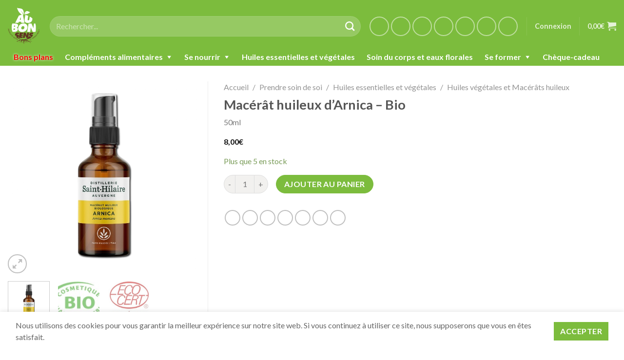

--- FILE ---
content_type: text/html; charset=UTF-8
request_url: https://aubonsens.fr/produit/macerat-huileux-d-arnica-bio/
body_size: 27763
content:
<!DOCTYPE html>
<html lang="fr-FR">
	<head>
		<meta charset="UTF-8" />
		<meta name="viewport" content="width=device-width, initial-scale=1" />
		<title>Macérât huileux d&#039;Arnica - Bio - Au Bon Sens</title>
		<link rel="profile" href="https://gmpg.org/xfn/11" />
		<link rel="pingback" href="https://aubonsens.fr/xmlrpc.php" />
		<link rel="preload" href="https://aubonsens.fr/wp-content/themes/flaksome/build/images/logo-abs-dark.a359cab3.png" as="image" />
		
	<link rel="preconnect" href="https://fonts.googleapis.com" crossorigin />
	<link rel="preconnect" href="https://fonts.gstatic.com" crossorigin />
	<style id="" media="all">/* latin-ext */
@font-face {
  font-family: 'Lato';
  font-style: italic;
  font-weight: 100;
  font-display: swap;
  src: url(/fonts.gstatic.com/s/lato/v25/S6u-w4BMUTPHjxsIPx-mPCLC79U11vU.woff2) format('woff2');
  unicode-range: U+0100-02BA, U+02BD-02C5, U+02C7-02CC, U+02CE-02D7, U+02DD-02FF, U+0304, U+0308, U+0329, U+1D00-1DBF, U+1E00-1E9F, U+1EF2-1EFF, U+2020, U+20A0-20AB, U+20AD-20C0, U+2113, U+2C60-2C7F, U+A720-A7FF;
}
/* latin */
@font-face {
  font-family: 'Lato';
  font-style: italic;
  font-weight: 100;
  font-display: swap;
  src: url(/fonts.gstatic.com/s/lato/v25/S6u-w4BMUTPHjxsIPx-oPCLC79U1.woff2) format('woff2');
  unicode-range: U+0000-00FF, U+0131, U+0152-0153, U+02BB-02BC, U+02C6, U+02DA, U+02DC, U+0304, U+0308, U+0329, U+2000-206F, U+20AC, U+2122, U+2191, U+2193, U+2212, U+2215, U+FEFF, U+FFFD;
}
/* latin-ext */
@font-face {
  font-family: 'Lato';
  font-style: italic;
  font-weight: 300;
  font-display: swap;
  src: url(/fonts.gstatic.com/s/lato/v25/S6u_w4BMUTPHjxsI9w2_FQftx9897sxZ.woff2) format('woff2');
  unicode-range: U+0100-02BA, U+02BD-02C5, U+02C7-02CC, U+02CE-02D7, U+02DD-02FF, U+0304, U+0308, U+0329, U+1D00-1DBF, U+1E00-1E9F, U+1EF2-1EFF, U+2020, U+20A0-20AB, U+20AD-20C0, U+2113, U+2C60-2C7F, U+A720-A7FF;
}
/* latin */
@font-face {
  font-family: 'Lato';
  font-style: italic;
  font-weight: 300;
  font-display: swap;
  src: url(/fonts.gstatic.com/s/lato/v25/S6u_w4BMUTPHjxsI9w2_Gwftx9897g.woff2) format('woff2');
  unicode-range: U+0000-00FF, U+0131, U+0152-0153, U+02BB-02BC, U+02C6, U+02DA, U+02DC, U+0304, U+0308, U+0329, U+2000-206F, U+20AC, U+2122, U+2191, U+2193, U+2212, U+2215, U+FEFF, U+FFFD;
}
/* latin-ext */
@font-face {
  font-family: 'Lato';
  font-style: italic;
  font-weight: 400;
  font-display: swap;
  src: url(/fonts.gstatic.com/s/lato/v25/S6u8w4BMUTPHjxsAUi-qNiXg7eU0.woff2) format('woff2');
  unicode-range: U+0100-02BA, U+02BD-02C5, U+02C7-02CC, U+02CE-02D7, U+02DD-02FF, U+0304, U+0308, U+0329, U+1D00-1DBF, U+1E00-1E9F, U+1EF2-1EFF, U+2020, U+20A0-20AB, U+20AD-20C0, U+2113, U+2C60-2C7F, U+A720-A7FF;
}
/* latin */
@font-face {
  font-family: 'Lato';
  font-style: italic;
  font-weight: 400;
  font-display: swap;
  src: url(/fonts.gstatic.com/s/lato/v25/S6u8w4BMUTPHjxsAXC-qNiXg7Q.woff2) format('woff2');
  unicode-range: U+0000-00FF, U+0131, U+0152-0153, U+02BB-02BC, U+02C6, U+02DA, U+02DC, U+0304, U+0308, U+0329, U+2000-206F, U+20AC, U+2122, U+2191, U+2193, U+2212, U+2215, U+FEFF, U+FFFD;
}
/* latin-ext */
@font-face {
  font-family: 'Lato';
  font-style: italic;
  font-weight: 700;
  font-display: swap;
  src: url(/fonts.gstatic.com/s/lato/v25/S6u_w4BMUTPHjxsI5wq_FQftx9897sxZ.woff2) format('woff2');
  unicode-range: U+0100-02BA, U+02BD-02C5, U+02C7-02CC, U+02CE-02D7, U+02DD-02FF, U+0304, U+0308, U+0329, U+1D00-1DBF, U+1E00-1E9F, U+1EF2-1EFF, U+2020, U+20A0-20AB, U+20AD-20C0, U+2113, U+2C60-2C7F, U+A720-A7FF;
}
/* latin */
@font-face {
  font-family: 'Lato';
  font-style: italic;
  font-weight: 700;
  font-display: swap;
  src: url(/fonts.gstatic.com/s/lato/v25/S6u_w4BMUTPHjxsI5wq_Gwftx9897g.woff2) format('woff2');
  unicode-range: U+0000-00FF, U+0131, U+0152-0153, U+02BB-02BC, U+02C6, U+02DA, U+02DC, U+0304, U+0308, U+0329, U+2000-206F, U+20AC, U+2122, U+2191, U+2193, U+2212, U+2215, U+FEFF, U+FFFD;
}
/* latin-ext */
@font-face {
  font-family: 'Lato';
  font-style: italic;
  font-weight: 900;
  font-display: swap;
  src: url(/fonts.gstatic.com/s/lato/v25/S6u_w4BMUTPHjxsI3wi_FQftx9897sxZ.woff2) format('woff2');
  unicode-range: U+0100-02BA, U+02BD-02C5, U+02C7-02CC, U+02CE-02D7, U+02DD-02FF, U+0304, U+0308, U+0329, U+1D00-1DBF, U+1E00-1E9F, U+1EF2-1EFF, U+2020, U+20A0-20AB, U+20AD-20C0, U+2113, U+2C60-2C7F, U+A720-A7FF;
}
/* latin */
@font-face {
  font-family: 'Lato';
  font-style: italic;
  font-weight: 900;
  font-display: swap;
  src: url(/fonts.gstatic.com/s/lato/v25/S6u_w4BMUTPHjxsI3wi_Gwftx9897g.woff2) format('woff2');
  unicode-range: U+0000-00FF, U+0131, U+0152-0153, U+02BB-02BC, U+02C6, U+02DA, U+02DC, U+0304, U+0308, U+0329, U+2000-206F, U+20AC, U+2122, U+2191, U+2193, U+2212, U+2215, U+FEFF, U+FFFD;
}
/* latin-ext */
@font-face {
  font-family: 'Lato';
  font-style: normal;
  font-weight: 100;
  font-display: swap;
  src: url(/fonts.gstatic.com/s/lato/v25/S6u8w4BMUTPHh30AUi-qNiXg7eU0.woff2) format('woff2');
  unicode-range: U+0100-02BA, U+02BD-02C5, U+02C7-02CC, U+02CE-02D7, U+02DD-02FF, U+0304, U+0308, U+0329, U+1D00-1DBF, U+1E00-1E9F, U+1EF2-1EFF, U+2020, U+20A0-20AB, U+20AD-20C0, U+2113, U+2C60-2C7F, U+A720-A7FF;
}
/* latin */
@font-face {
  font-family: 'Lato';
  font-style: normal;
  font-weight: 100;
  font-display: swap;
  src: url(/fonts.gstatic.com/s/lato/v25/S6u8w4BMUTPHh30AXC-qNiXg7Q.woff2) format('woff2');
  unicode-range: U+0000-00FF, U+0131, U+0152-0153, U+02BB-02BC, U+02C6, U+02DA, U+02DC, U+0304, U+0308, U+0329, U+2000-206F, U+20AC, U+2122, U+2191, U+2193, U+2212, U+2215, U+FEFF, U+FFFD;
}
/* latin-ext */
@font-face {
  font-family: 'Lato';
  font-style: normal;
  font-weight: 300;
  font-display: swap;
  src: url(/fonts.gstatic.com/s/lato/v25/S6u9w4BMUTPHh7USSwaPGQ3q5d0N7w.woff2) format('woff2');
  unicode-range: U+0100-02BA, U+02BD-02C5, U+02C7-02CC, U+02CE-02D7, U+02DD-02FF, U+0304, U+0308, U+0329, U+1D00-1DBF, U+1E00-1E9F, U+1EF2-1EFF, U+2020, U+20A0-20AB, U+20AD-20C0, U+2113, U+2C60-2C7F, U+A720-A7FF;
}
/* latin */
@font-face {
  font-family: 'Lato';
  font-style: normal;
  font-weight: 300;
  font-display: swap;
  src: url(/fonts.gstatic.com/s/lato/v25/S6u9w4BMUTPHh7USSwiPGQ3q5d0.woff2) format('woff2');
  unicode-range: U+0000-00FF, U+0131, U+0152-0153, U+02BB-02BC, U+02C6, U+02DA, U+02DC, U+0304, U+0308, U+0329, U+2000-206F, U+20AC, U+2122, U+2191, U+2193, U+2212, U+2215, U+FEFF, U+FFFD;
}
/* latin-ext */
@font-face {
  font-family: 'Lato';
  font-style: normal;
  font-weight: 400;
  font-display: swap;
  src: url(/fonts.gstatic.com/s/lato/v25/S6uyw4BMUTPHjxAwXiWtFCfQ7A.woff2) format('woff2');
  unicode-range: U+0100-02BA, U+02BD-02C5, U+02C7-02CC, U+02CE-02D7, U+02DD-02FF, U+0304, U+0308, U+0329, U+1D00-1DBF, U+1E00-1E9F, U+1EF2-1EFF, U+2020, U+20A0-20AB, U+20AD-20C0, U+2113, U+2C60-2C7F, U+A720-A7FF;
}
/* latin */
@font-face {
  font-family: 'Lato';
  font-style: normal;
  font-weight: 400;
  font-display: swap;
  src: url(/fonts.gstatic.com/s/lato/v25/S6uyw4BMUTPHjx4wXiWtFCc.woff2) format('woff2');
  unicode-range: U+0000-00FF, U+0131, U+0152-0153, U+02BB-02BC, U+02C6, U+02DA, U+02DC, U+0304, U+0308, U+0329, U+2000-206F, U+20AC, U+2122, U+2191, U+2193, U+2212, U+2215, U+FEFF, U+FFFD;
}
/* latin-ext */
@font-face {
  font-family: 'Lato';
  font-style: normal;
  font-weight: 700;
  font-display: swap;
  src: url(/fonts.gstatic.com/s/lato/v25/S6u9w4BMUTPHh6UVSwaPGQ3q5d0N7w.woff2) format('woff2');
  unicode-range: U+0100-02BA, U+02BD-02C5, U+02C7-02CC, U+02CE-02D7, U+02DD-02FF, U+0304, U+0308, U+0329, U+1D00-1DBF, U+1E00-1E9F, U+1EF2-1EFF, U+2020, U+20A0-20AB, U+20AD-20C0, U+2113, U+2C60-2C7F, U+A720-A7FF;
}
/* latin */
@font-face {
  font-family: 'Lato';
  font-style: normal;
  font-weight: 700;
  font-display: swap;
  src: url(/fonts.gstatic.com/s/lato/v25/S6u9w4BMUTPHh6UVSwiPGQ3q5d0.woff2) format('woff2');
  unicode-range: U+0000-00FF, U+0131, U+0152-0153, U+02BB-02BC, U+02C6, U+02DA, U+02DC, U+0304, U+0308, U+0329, U+2000-206F, U+20AC, U+2122, U+2191, U+2193, U+2212, U+2215, U+FEFF, U+FFFD;
}
/* latin-ext */
@font-face {
  font-family: 'Lato';
  font-style: normal;
  font-weight: 900;
  font-display: swap;
  src: url(/fonts.gstatic.com/s/lato/v25/S6u9w4BMUTPHh50XSwaPGQ3q5d0N7w.woff2) format('woff2');
  unicode-range: U+0100-02BA, U+02BD-02C5, U+02C7-02CC, U+02CE-02D7, U+02DD-02FF, U+0304, U+0308, U+0329, U+1D00-1DBF, U+1E00-1E9F, U+1EF2-1EFF, U+2020, U+20A0-20AB, U+20AD-20C0, U+2113, U+2C60-2C7F, U+A720-A7FF;
}
/* latin */
@font-face {
  font-family: 'Lato';
  font-style: normal;
  font-weight: 900;
  font-display: swap;
  src: url(/fonts.gstatic.com/s/lato/v25/S6u9w4BMUTPHh50XSwiPGQ3q5d0.woff2) format('woff2');
  unicode-range: U+0000-00FF, U+0131, U+0152-0153, U+02BB-02BC, U+02C6, U+02DA, U+02DC, U+0304, U+0308, U+0329, U+2000-206F, U+20AC, U+2122, U+2191, U+2193, U+2212, U+2215, U+FEFF, U+FFFD;
}
</style>

	<meta name='robots' content='index, follow, max-image-preview:large, max-snippet:-1, max-video-preview:-1' />

	<!-- This site is optimized with the Yoast SEO plugin v26.7 - https://yoast.com/wordpress/plugins/seo/ -->
	<link rel="canonical" href="https://aubonsens.fr/produit/macerat-huileux-d-arnica-bio/" />
	<meta property="og:locale" content="fr_FR" />
	<meta property="og:type" content="article" />
	<meta property="og:title" content="Macérât huileux d&#039;Arnica - Bio - Au Bon Sens" />
	<meta property="og:description" content="Informations fournisseur Le macérât huileux biologique d&rsquo;Arnica est utilisé pour soulager les coups, contusions, gonflements, hématomes et autres traumatismes légers, son action est spectaculaire dès lors qu&rsquo;il est appliqué immédiatement.  Une bonne raison pour l&rsquo;inclure dans votre trousse de secours ou d&rsquo;excursion. L&rsquo;Arnica est une fleur de montagne. Elle est récoltée en Auvergne, sur les monts du [&hellip;]" />
	<meta property="og:url" content="https://aubonsens.fr/produit/macerat-huileux-d-arnica-bio/" />
	<meta property="og:site_name" content="Au Bon Sens" />
	<meta property="article:modified_time" content="2025-12-23T16:48:26+00:00" />
	<meta property="og:image" content="https://cdn.aubonsens.fr/aubonsens/20240726165535/MH-ARNICA-600x600-ombre.png" />
	<meta property="og:image:width" content="600" />
	<meta property="og:image:height" content="600" />
	<meta property="og:image:type" content="image/png" />
	<meta name="twitter:card" content="summary_large_image" />
	<script type="application/ld+json" class="yoast-schema-graph">{"@context":"https://schema.org","@graph":[{"@type":"WebPage","@id":"https://aubonsens.fr/produit/macerat-huileux-d-arnica-bio/","url":"https://aubonsens.fr/produit/macerat-huileux-d-arnica-bio/","name":"Macérât huileux d'Arnica - Bio - Au Bon Sens","isPartOf":{"@id":"https://aubonsens.fr/#website"},"primaryImageOfPage":{"@id":"https://aubonsens.fr/produit/macerat-huileux-d-arnica-bio/#primaryimage"},"image":{"@id":"https://aubonsens.fr/produit/macerat-huileux-d-arnica-bio/#primaryimage"},"thumbnailUrl":"https://cdn.aubonsens.fr/aubonsens/20240726165535/MH-ARNICA-600x600-ombre.png","datePublished":"2020-11-22T10:15:22+00:00","dateModified":"2025-12-23T16:48:26+00:00","breadcrumb":{"@id":"https://aubonsens.fr/produit/macerat-huileux-d-arnica-bio/#breadcrumb"},"inLanguage":"fr-FR","potentialAction":[{"@type":"ReadAction","target":["https://aubonsens.fr/produit/macerat-huileux-d-arnica-bio/"]}]},{"@type":"ImageObject","inLanguage":"fr-FR","@id":"https://aubonsens.fr/produit/macerat-huileux-d-arnica-bio/#primaryimage","url":"https://cdn.aubonsens.fr/aubonsens/20240726165535/MH-ARNICA-600x600-ombre.png","contentUrl":"https://cdn.aubonsens.fr/aubonsens/20240726165535/MH-ARNICA-600x600-ombre.png","width":600,"height":600},{"@type":"BreadcrumbList","@id":"https://aubonsens.fr/produit/macerat-huileux-d-arnica-bio/#breadcrumb","itemListElement":[{"@type":"ListItem","position":1,"name":"Accueil","item":"https://aubonsens.fr/"},{"@type":"ListItem","position":2,"name":"Boutique","item":"https://aubonsens.fr/boutique/"},{"@type":"ListItem","position":3,"name":"Macérât huileux d&rsquo;Arnica &#8211; Bio"}]},{"@type":"WebSite","@id":"https://aubonsens.fr/#website","url":"https://aubonsens.fr/","name":"Au Bon Sens","description":"Produits sains et enracinés","potentialAction":[{"@type":"SearchAction","target":{"@type":"EntryPoint","urlTemplate":"https://aubonsens.fr/?s={search_term_string}"},"query-input":{"@type":"PropertyValueSpecification","valueRequired":true,"valueName":"search_term_string"}}],"inLanguage":"fr-FR"}]}</script>
	<!-- / Yoast SEO plugin. -->


<link rel='dns-prefetch' href='//www.googletagmanager.com' />
<link rel="alternate" type="application/rss+xml" title="Au Bon Sens &raquo; Macérât huileux d&rsquo;Arnica &#8211; Bio Flux des commentaires" href="https://aubonsens.fr/produit/macerat-huileux-d-arnica-bio/feed/" />
<link rel="alternate" title="oEmbed (JSON)" type="application/json+oembed" href="https://aubonsens.fr/wp-json/oembed/1.0/embed?url=https%3A%2F%2Faubonsens.fr%2Fproduit%2Fmacerat-huileux-d-arnica-bio%2F" />
<link rel="alternate" title="oEmbed (XML)" type="text/xml+oembed" href="https://aubonsens.fr/wp-json/oembed/1.0/embed?url=https%3A%2F%2Faubonsens.fr%2Fproduit%2Fmacerat-huileux-d-arnica-bio%2F&#038;format=xml" />
		<!-- This site uses the Google Analytics by MonsterInsights plugin v9.7.0 - Using Analytics tracking - https://www.monsterinsights.com/ -->
							<script src="//www.googletagmanager.com/gtag/js?id=G-SPNRHTXVZZ"  data-cfasync="false" data-wpfc-render="false" async></script>
			<script data-cfasync="false" data-wpfc-render="false">
				var mi_version = '9.7.0';
				var mi_track_user = true;
				var mi_no_track_reason = '';
								var MonsterInsightsDefaultLocations = {"page_location":"https:\/\/aubonsens.fr\/produit\/macerat-huileux-d-arnica-bio\/"};
								if ( typeof MonsterInsightsPrivacyGuardFilter === 'function' ) {
					var MonsterInsightsLocations = (typeof MonsterInsightsExcludeQuery === 'object') ? MonsterInsightsPrivacyGuardFilter( MonsterInsightsExcludeQuery ) : MonsterInsightsPrivacyGuardFilter( MonsterInsightsDefaultLocations );
				} else {
					var MonsterInsightsLocations = (typeof MonsterInsightsExcludeQuery === 'object') ? MonsterInsightsExcludeQuery : MonsterInsightsDefaultLocations;
				}

								var disableStrs = [
										'ga-disable-G-SPNRHTXVZZ',
									];

				/* Function to detect opted out users */
				function __gtagTrackerIsOptedOut() {
					for (var index = 0; index < disableStrs.length; index++) {
						if (document.cookie.indexOf(disableStrs[index] + '=true') > -1) {
							return true;
						}
					}

					return false;
				}

				/* Disable tracking if the opt-out cookie exists. */
				if (__gtagTrackerIsOptedOut()) {
					for (var index = 0; index < disableStrs.length; index++) {
						window[disableStrs[index]] = true;
					}
				}

				/* Opt-out function */
				function __gtagTrackerOptout() {
					for (var index = 0; index < disableStrs.length; index++) {
						document.cookie = disableStrs[index] + '=true; expires=Thu, 31 Dec 2099 23:59:59 UTC; path=/';
						window[disableStrs[index]] = true;
					}
				}

				if ('undefined' === typeof gaOptout) {
					function gaOptout() {
						__gtagTrackerOptout();
					}
				}
								window.dataLayer = window.dataLayer || [];

				window.MonsterInsightsDualTracker = {
					helpers: {},
					trackers: {},
				};
				if (mi_track_user) {
					function __gtagDataLayer() {
						dataLayer.push(arguments);
					}

					function __gtagTracker(type, name, parameters) {
						if (!parameters) {
							parameters = {};
						}

						if (parameters.send_to) {
							__gtagDataLayer.apply(null, arguments);
							return;
						}

						if (type === 'event') {
														parameters.send_to = monsterinsights_frontend.v4_id;
							var hookName = name;
							if (typeof parameters['event_category'] !== 'undefined') {
								hookName = parameters['event_category'] + ':' + name;
							}

							if (typeof MonsterInsightsDualTracker.trackers[hookName] !== 'undefined') {
								MonsterInsightsDualTracker.trackers[hookName](parameters);
							} else {
								__gtagDataLayer('event', name, parameters);
							}
							
						} else {
							__gtagDataLayer.apply(null, arguments);
						}
					}

					__gtagTracker('js', new Date());
					__gtagTracker('set', {
						'developer_id.dZGIzZG': true,
											});
					if ( MonsterInsightsLocations.page_location ) {
						__gtagTracker('set', MonsterInsightsLocations);
					}
										__gtagTracker('config', 'G-SPNRHTXVZZ', {"forceSSL":"true","anonymize_ip":"true","link_attribution":"true"} );
										window.gtag = __gtagTracker;										(function () {
						/* https://developers.google.com/analytics/devguides/collection/analyticsjs/ */
						/* ga and __gaTracker compatibility shim. */
						var noopfn = function () {
							return null;
						};
						var newtracker = function () {
							return new Tracker();
						};
						var Tracker = function () {
							return null;
						};
						var p = Tracker.prototype;
						p.get = noopfn;
						p.set = noopfn;
						p.send = function () {
							var args = Array.prototype.slice.call(arguments);
							args.unshift('send');
							__gaTracker.apply(null, args);
						};
						var __gaTracker = function () {
							var len = arguments.length;
							if (len === 0) {
								return;
							}
							var f = arguments[len - 1];
							if (typeof f !== 'object' || f === null || typeof f.hitCallback !== 'function') {
								if ('send' === arguments[0]) {
									var hitConverted, hitObject = false, action;
									if ('event' === arguments[1]) {
										if ('undefined' !== typeof arguments[3]) {
											hitObject = {
												'eventAction': arguments[3],
												'eventCategory': arguments[2],
												'eventLabel': arguments[4],
												'value': arguments[5] ? arguments[5] : 1,
											}
										}
									}
									if ('pageview' === arguments[1]) {
										if ('undefined' !== typeof arguments[2]) {
											hitObject = {
												'eventAction': 'page_view',
												'page_path': arguments[2],
											}
										}
									}
									if (typeof arguments[2] === 'object') {
										hitObject = arguments[2];
									}
									if (typeof arguments[5] === 'object') {
										Object.assign(hitObject, arguments[5]);
									}
									if ('undefined' !== typeof arguments[1].hitType) {
										hitObject = arguments[1];
										if ('pageview' === hitObject.hitType) {
											hitObject.eventAction = 'page_view';
										}
									}
									if (hitObject) {
										action = 'timing' === arguments[1].hitType ? 'timing_complete' : hitObject.eventAction;
										hitConverted = mapArgs(hitObject);
										__gtagTracker('event', action, hitConverted);
									}
								}
								return;
							}

							function mapArgs(args) {
								var arg, hit = {};
								var gaMap = {
									'eventCategory': 'event_category',
									'eventAction': 'event_action',
									'eventLabel': 'event_label',
									'eventValue': 'event_value',
									'nonInteraction': 'non_interaction',
									'timingCategory': 'event_category',
									'timingVar': 'name',
									'timingValue': 'value',
									'timingLabel': 'event_label',
									'page': 'page_path',
									'location': 'page_location',
									'title': 'page_title',
									'referrer' : 'page_referrer',
								};
								for (arg in args) {
																		if (!(!args.hasOwnProperty(arg) || !gaMap.hasOwnProperty(arg))) {
										hit[gaMap[arg]] = args[arg];
									} else {
										hit[arg] = args[arg];
									}
								}
								return hit;
							}

							try {
								f.hitCallback();
							} catch (ex) {
							}
						};
						__gaTracker.create = newtracker;
						__gaTracker.getByName = newtracker;
						__gaTracker.getAll = function () {
							return [];
						};
						__gaTracker.remove = noopfn;
						__gaTracker.loaded = true;
						window['__gaTracker'] = __gaTracker;
					})();
									} else {
										console.log("");
					(function () {
						function __gtagTracker() {
							return null;
						}

						window['__gtagTracker'] = __gtagTracker;
						window['gtag'] = __gtagTracker;
					})();
									}
			</script>
			
							<!-- / Google Analytics by MonsterInsights -->
				<script data-cfasync="false" data-wpfc-render="false">
			window.MonsterInsightsDualTracker.helpers.mapProductItem = function (uaItem) {
				var prefixIndex, prefixKey, mapIndex;

				var toBePrefixed = ['id', 'name', 'list_name', 'brand', 'category', 'variant'];

				var item = {};

				var fieldMap = {
					'price': 'price',
					'list_position': 'index',
					'quantity': 'quantity',
					'position': 'index',
				};

				for (mapIndex in fieldMap) {
					if (uaItem.hasOwnProperty(mapIndex)) {
						item[fieldMap[mapIndex]] = uaItem[mapIndex];
					}
				}

				for (prefixIndex = 0; prefixIndex < toBePrefixed.length; prefixIndex++) {
					prefixKey = toBePrefixed[prefixIndex];
					if (typeof uaItem[prefixKey] !== 'undefined') {
						item['item_' + prefixKey] = uaItem[prefixKey];
					}
				}

				return item;
			};

			MonsterInsightsDualTracker.trackers['view_item_list'] = function (parameters) {
				var items = parameters.items;
				var listName, itemIndex, item, itemListName;
				var lists = {
					'_': {items: [], 'send_to': monsterinsights_frontend.v4_id},
				};

				for (itemIndex = 0; itemIndex < items.length; itemIndex++) {
					item = MonsterInsightsDualTracker.helpers.mapProductItem(items[itemIndex]);

					if (typeof item['item_list_name'] === 'undefined') {
						lists['_'].items.push(item);
					} else {
						itemListName = item['item_list_name'];
						if (typeof lists[itemListName] === 'undefined') {
							lists[itemListName] = {
								'items': [],
								'item_list_name': itemListName,
								'send_to': monsterinsights_frontend.v4_id,
							};
						}

						lists[itemListName].items.push(item);
					}
				}

				for (listName in lists) {
					__gtagDataLayer('event', 'view_item_list', lists[listName]);
				}
			};

			MonsterInsightsDualTracker.trackers['select_content'] = function (parameters) {
				const items = parameters.items.map(MonsterInsightsDualTracker.helpers.mapProductItem);
				__gtagDataLayer('event', 'select_item', {items: items, send_to: parameters.send_to});
			};

			MonsterInsightsDualTracker.trackers['view_item'] = function (parameters) {
				const items = parameters.items.map(MonsterInsightsDualTracker.helpers.mapProductItem);
				__gtagDataLayer('event', 'view_item', {items: items, send_to: parameters.send_to});
			};
		</script>
		<style id='wp-img-auto-sizes-contain-inline-css'>
img:is([sizes=auto i],[sizes^="auto," i]){contain-intrinsic-size:3000px 1500px}
/*# sourceURL=wp-img-auto-sizes-contain-inline-css */
</style>
<link rel='stylesheet' id='wccp-extends-cart-blocks-css' href='https://aubonsens.fr/wp-content/plugins/woocommerce-chained-products/blocks/assets/css/wc-cp-extends-cart-blocks.min.css?ver=3.9.0' media='all' />
<style id='wp-emoji-styles-inline-css'>

	img.wp-smiley, img.emoji {
		display: inline !important;
		border: none !important;
		box-shadow: none !important;
		height: 1em !important;
		width: 1em !important;
		margin: 0 0.07em !important;
		vertical-align: -0.1em !important;
		background: none !important;
		padding: 0 !important;
	}
/*# sourceURL=wp-emoji-styles-inline-css */
</style>
<style id='wp-block-library-inline-css'>
:root{--wp-block-synced-color:#7a00df;--wp-block-synced-color--rgb:122,0,223;--wp-bound-block-color:var(--wp-block-synced-color);--wp-editor-canvas-background:#ddd;--wp-admin-theme-color:#007cba;--wp-admin-theme-color--rgb:0,124,186;--wp-admin-theme-color-darker-10:#006ba1;--wp-admin-theme-color-darker-10--rgb:0,107,160.5;--wp-admin-theme-color-darker-20:#005a87;--wp-admin-theme-color-darker-20--rgb:0,90,135;--wp-admin-border-width-focus:2px}@media (min-resolution:192dpi){:root{--wp-admin-border-width-focus:1.5px}}.wp-element-button{cursor:pointer}:root .has-very-light-gray-background-color{background-color:#eee}:root .has-very-dark-gray-background-color{background-color:#313131}:root .has-very-light-gray-color{color:#eee}:root .has-very-dark-gray-color{color:#313131}:root .has-vivid-green-cyan-to-vivid-cyan-blue-gradient-background{background:linear-gradient(135deg,#00d084,#0693e3)}:root .has-purple-crush-gradient-background{background:linear-gradient(135deg,#34e2e4,#4721fb 50%,#ab1dfe)}:root .has-hazy-dawn-gradient-background{background:linear-gradient(135deg,#faaca8,#dad0ec)}:root .has-subdued-olive-gradient-background{background:linear-gradient(135deg,#fafae1,#67a671)}:root .has-atomic-cream-gradient-background{background:linear-gradient(135deg,#fdd79a,#004a59)}:root .has-nightshade-gradient-background{background:linear-gradient(135deg,#330968,#31cdcf)}:root .has-midnight-gradient-background{background:linear-gradient(135deg,#020381,#2874fc)}:root{--wp--preset--font-size--normal:16px;--wp--preset--font-size--huge:42px}.has-regular-font-size{font-size:1em}.has-larger-font-size{font-size:2.625em}.has-normal-font-size{font-size:var(--wp--preset--font-size--normal)}.has-huge-font-size{font-size:var(--wp--preset--font-size--huge)}.has-text-align-center{text-align:center}.has-text-align-left{text-align:left}.has-text-align-right{text-align:right}.has-fit-text{white-space:nowrap!important}#end-resizable-editor-section{display:none}.aligncenter{clear:both}.items-justified-left{justify-content:flex-start}.items-justified-center{justify-content:center}.items-justified-right{justify-content:flex-end}.items-justified-space-between{justify-content:space-between}.screen-reader-text{border:0;clip-path:inset(50%);height:1px;margin:-1px;overflow:hidden;padding:0;position:absolute;width:1px;word-wrap:normal!important}.screen-reader-text:focus{background-color:#ddd;clip-path:none;color:#444;display:block;font-size:1em;height:auto;left:5px;line-height:normal;padding:15px 23px 14px;text-decoration:none;top:5px;width:auto;z-index:100000}html :where(.has-border-color){border-style:solid}html :where([style*=border-top-color]){border-top-style:solid}html :where([style*=border-right-color]){border-right-style:solid}html :where([style*=border-bottom-color]){border-bottom-style:solid}html :where([style*=border-left-color]){border-left-style:solid}html :where([style*=border-width]){border-style:solid}html :where([style*=border-top-width]){border-top-style:solid}html :where([style*=border-right-width]){border-right-style:solid}html :where([style*=border-bottom-width]){border-bottom-style:solid}html :where([style*=border-left-width]){border-left-style:solid}html :where(img[class*=wp-image-]){height:auto;max-width:100%}:where(figure){margin:0 0 1em}html :where(.is-position-sticky){--wp-admin--admin-bar--position-offset:var(--wp-admin--admin-bar--height,0px)}@media screen and (max-width:600px){html :where(.is-position-sticky){--wp-admin--admin-bar--position-offset:0px}}

/*# sourceURL=wp-block-library-inline-css */
</style><style id='global-styles-inline-css'>
:root{--wp--preset--aspect-ratio--square: 1;--wp--preset--aspect-ratio--4-3: 4/3;--wp--preset--aspect-ratio--3-4: 3/4;--wp--preset--aspect-ratio--3-2: 3/2;--wp--preset--aspect-ratio--2-3: 2/3;--wp--preset--aspect-ratio--16-9: 16/9;--wp--preset--aspect-ratio--9-16: 9/16;--wp--preset--color--black: #000000;--wp--preset--color--cyan-bluish-gray: #abb8c3;--wp--preset--color--white: #ffffff;--wp--preset--color--pale-pink: #f78da7;--wp--preset--color--vivid-red: #cf2e2e;--wp--preset--color--luminous-vivid-orange: #ff6900;--wp--preset--color--luminous-vivid-amber: #fcb900;--wp--preset--color--light-green-cyan: #7bdcb5;--wp--preset--color--vivid-green-cyan: #00d084;--wp--preset--color--pale-cyan-blue: #8ed1fc;--wp--preset--color--vivid-cyan-blue: #0693e3;--wp--preset--color--vivid-purple: #9b51e0;--wp--preset--gradient--vivid-cyan-blue-to-vivid-purple: linear-gradient(135deg,rgb(6,147,227) 0%,rgb(155,81,224) 100%);--wp--preset--gradient--light-green-cyan-to-vivid-green-cyan: linear-gradient(135deg,rgb(122,220,180) 0%,rgb(0,208,130) 100%);--wp--preset--gradient--luminous-vivid-amber-to-luminous-vivid-orange: linear-gradient(135deg,rgb(252,185,0) 0%,rgb(255,105,0) 100%);--wp--preset--gradient--luminous-vivid-orange-to-vivid-red: linear-gradient(135deg,rgb(255,105,0) 0%,rgb(207,46,46) 100%);--wp--preset--gradient--very-light-gray-to-cyan-bluish-gray: linear-gradient(135deg,rgb(238,238,238) 0%,rgb(169,184,195) 100%);--wp--preset--gradient--cool-to-warm-spectrum: linear-gradient(135deg,rgb(74,234,220) 0%,rgb(151,120,209) 20%,rgb(207,42,186) 40%,rgb(238,44,130) 60%,rgb(251,105,98) 80%,rgb(254,248,76) 100%);--wp--preset--gradient--blush-light-purple: linear-gradient(135deg,rgb(255,206,236) 0%,rgb(152,150,240) 100%);--wp--preset--gradient--blush-bordeaux: linear-gradient(135deg,rgb(254,205,165) 0%,rgb(254,45,45) 50%,rgb(107,0,62) 100%);--wp--preset--gradient--luminous-dusk: linear-gradient(135deg,rgb(255,203,112) 0%,rgb(199,81,192) 50%,rgb(65,88,208) 100%);--wp--preset--gradient--pale-ocean: linear-gradient(135deg,rgb(255,245,203) 0%,rgb(182,227,212) 50%,rgb(51,167,181) 100%);--wp--preset--gradient--electric-grass: linear-gradient(135deg,rgb(202,248,128) 0%,rgb(113,206,126) 100%);--wp--preset--gradient--midnight: linear-gradient(135deg,rgb(2,3,129) 0%,rgb(40,116,252) 100%);--wp--preset--font-size--small: 13px;--wp--preset--font-size--medium: 20px;--wp--preset--font-size--large: 36px;--wp--preset--font-size--x-large: 42px;--wp--preset--spacing--20: 0.44rem;--wp--preset--spacing--30: 0.67rem;--wp--preset--spacing--40: 1rem;--wp--preset--spacing--50: 1.5rem;--wp--preset--spacing--60: 2.25rem;--wp--preset--spacing--70: 3.38rem;--wp--preset--spacing--80: 5.06rem;--wp--preset--shadow--natural: 6px 6px 9px rgba(0, 0, 0, 0.2);--wp--preset--shadow--deep: 12px 12px 50px rgba(0, 0, 0, 0.4);--wp--preset--shadow--sharp: 6px 6px 0px rgba(0, 0, 0, 0.2);--wp--preset--shadow--outlined: 6px 6px 0px -3px rgb(255, 255, 255), 6px 6px rgb(0, 0, 0);--wp--preset--shadow--crisp: 6px 6px 0px rgb(0, 0, 0);}:where(.is-layout-flex){gap: 0.5em;}:where(.is-layout-grid){gap: 0.5em;}body .is-layout-flex{display: flex;}.is-layout-flex{flex-wrap: wrap;align-items: center;}.is-layout-flex > :is(*, div){margin: 0;}body .is-layout-grid{display: grid;}.is-layout-grid > :is(*, div){margin: 0;}:where(.wp-block-columns.is-layout-flex){gap: 2em;}:where(.wp-block-columns.is-layout-grid){gap: 2em;}:where(.wp-block-post-template.is-layout-flex){gap: 1.25em;}:where(.wp-block-post-template.is-layout-grid){gap: 1.25em;}.has-black-color{color: var(--wp--preset--color--black) !important;}.has-cyan-bluish-gray-color{color: var(--wp--preset--color--cyan-bluish-gray) !important;}.has-white-color{color: var(--wp--preset--color--white) !important;}.has-pale-pink-color{color: var(--wp--preset--color--pale-pink) !important;}.has-vivid-red-color{color: var(--wp--preset--color--vivid-red) !important;}.has-luminous-vivid-orange-color{color: var(--wp--preset--color--luminous-vivid-orange) !important;}.has-luminous-vivid-amber-color{color: var(--wp--preset--color--luminous-vivid-amber) !important;}.has-light-green-cyan-color{color: var(--wp--preset--color--light-green-cyan) !important;}.has-vivid-green-cyan-color{color: var(--wp--preset--color--vivid-green-cyan) !important;}.has-pale-cyan-blue-color{color: var(--wp--preset--color--pale-cyan-blue) !important;}.has-vivid-cyan-blue-color{color: var(--wp--preset--color--vivid-cyan-blue) !important;}.has-vivid-purple-color{color: var(--wp--preset--color--vivid-purple) !important;}.has-black-background-color{background-color: var(--wp--preset--color--black) !important;}.has-cyan-bluish-gray-background-color{background-color: var(--wp--preset--color--cyan-bluish-gray) !important;}.has-white-background-color{background-color: var(--wp--preset--color--white) !important;}.has-pale-pink-background-color{background-color: var(--wp--preset--color--pale-pink) !important;}.has-vivid-red-background-color{background-color: var(--wp--preset--color--vivid-red) !important;}.has-luminous-vivid-orange-background-color{background-color: var(--wp--preset--color--luminous-vivid-orange) !important;}.has-luminous-vivid-amber-background-color{background-color: var(--wp--preset--color--luminous-vivid-amber) !important;}.has-light-green-cyan-background-color{background-color: var(--wp--preset--color--light-green-cyan) !important;}.has-vivid-green-cyan-background-color{background-color: var(--wp--preset--color--vivid-green-cyan) !important;}.has-pale-cyan-blue-background-color{background-color: var(--wp--preset--color--pale-cyan-blue) !important;}.has-vivid-cyan-blue-background-color{background-color: var(--wp--preset--color--vivid-cyan-blue) !important;}.has-vivid-purple-background-color{background-color: var(--wp--preset--color--vivid-purple) !important;}.has-black-border-color{border-color: var(--wp--preset--color--black) !important;}.has-cyan-bluish-gray-border-color{border-color: var(--wp--preset--color--cyan-bluish-gray) !important;}.has-white-border-color{border-color: var(--wp--preset--color--white) !important;}.has-pale-pink-border-color{border-color: var(--wp--preset--color--pale-pink) !important;}.has-vivid-red-border-color{border-color: var(--wp--preset--color--vivid-red) !important;}.has-luminous-vivid-orange-border-color{border-color: var(--wp--preset--color--luminous-vivid-orange) !important;}.has-luminous-vivid-amber-border-color{border-color: var(--wp--preset--color--luminous-vivid-amber) !important;}.has-light-green-cyan-border-color{border-color: var(--wp--preset--color--light-green-cyan) !important;}.has-vivid-green-cyan-border-color{border-color: var(--wp--preset--color--vivid-green-cyan) !important;}.has-pale-cyan-blue-border-color{border-color: var(--wp--preset--color--pale-cyan-blue) !important;}.has-vivid-cyan-blue-border-color{border-color: var(--wp--preset--color--vivid-cyan-blue) !important;}.has-vivid-purple-border-color{border-color: var(--wp--preset--color--vivid-purple) !important;}.has-vivid-cyan-blue-to-vivid-purple-gradient-background{background: var(--wp--preset--gradient--vivid-cyan-blue-to-vivid-purple) !important;}.has-light-green-cyan-to-vivid-green-cyan-gradient-background{background: var(--wp--preset--gradient--light-green-cyan-to-vivid-green-cyan) !important;}.has-luminous-vivid-amber-to-luminous-vivid-orange-gradient-background{background: var(--wp--preset--gradient--luminous-vivid-amber-to-luminous-vivid-orange) !important;}.has-luminous-vivid-orange-to-vivid-red-gradient-background{background: var(--wp--preset--gradient--luminous-vivid-orange-to-vivid-red) !important;}.has-very-light-gray-to-cyan-bluish-gray-gradient-background{background: var(--wp--preset--gradient--very-light-gray-to-cyan-bluish-gray) !important;}.has-cool-to-warm-spectrum-gradient-background{background: var(--wp--preset--gradient--cool-to-warm-spectrum) !important;}.has-blush-light-purple-gradient-background{background: var(--wp--preset--gradient--blush-light-purple) !important;}.has-blush-bordeaux-gradient-background{background: var(--wp--preset--gradient--blush-bordeaux) !important;}.has-luminous-dusk-gradient-background{background: var(--wp--preset--gradient--luminous-dusk) !important;}.has-pale-ocean-gradient-background{background: var(--wp--preset--gradient--pale-ocean) !important;}.has-electric-grass-gradient-background{background: var(--wp--preset--gradient--electric-grass) !important;}.has-midnight-gradient-background{background: var(--wp--preset--gradient--midnight) !important;}.has-small-font-size{font-size: var(--wp--preset--font-size--small) !important;}.has-medium-font-size{font-size: var(--wp--preset--font-size--medium) !important;}.has-large-font-size{font-size: var(--wp--preset--font-size--large) !important;}.has-x-large-font-size{font-size: var(--wp--preset--font-size--x-large) !important;}
/*# sourceURL=global-styles-inline-css */
</style>

<style id='classic-theme-styles-inline-css'>
/*! This file is auto-generated */
.wp-block-button__link{color:#fff;background-color:#32373c;border-radius:9999px;box-shadow:none;text-decoration:none;padding:calc(.667em + 2px) calc(1.333em + 2px);font-size:1.125em}.wp-block-file__button{background:#32373c;color:#fff;text-decoration:none}
/*# sourceURL=/wp-includes/css/classic-themes.min.css */
</style>
<link rel='stylesheet' id='wc-gift-cards-blocks-integration-css' href='https://aubonsens.fr/wp-content/plugins/woocommerce-gift-cards/assets/dist/frontend/blocks.css?ver=2.7.2' media='all' />
<link rel='stylesheet' id='photoswipe-css' href='https://aubonsens.fr/wp-content/plugins/woocommerce/assets/css/photoswipe/photoswipe.min.css?ver=10.4.3' media='all' />
<link rel='stylesheet' id='photoswipe-default-skin-css' href='https://aubonsens.fr/wp-content/plugins/woocommerce/assets/css/photoswipe/default-skin/default-skin.min.css?ver=10.4.3' media='all' />
<style id='woocommerce-inline-inline-css'>
.woocommerce form .form-row .required { visibility: visible; }
/*# sourceURL=woocommerce-inline-inline-css */
</style>
<link rel='stylesheet' id='affwp-forms-css' href='https://aubonsens.fr/wp-content/plugins/affiliate-wp/assets/css/forms.min.css?ver=2.30.2' media='all' />
<link rel='stylesheet' id='wc-gc-css-css' href='https://aubonsens.fr/wp-content/plugins/woocommerce-gift-cards/assets/css/frontend/woocommerce.css?ver=2.7.2' media='all' />
<link rel='stylesheet' id='wc-pb-checkout-blocks-css' href='https://aubonsens.fr/wp-content/plugins/woocommerce-product-bundles/assets/css/frontend/checkout-blocks.css?ver=8.5.5' media='all' />
<style id='wc-pb-checkout-blocks-inline-css'>
table.wc-block-cart-items .wc-block-cart-items__row.is-bundle__meta_hidden .wc-block-components-product-details__inclut, .wc-block-components-order-summary-item.is-bundle__meta_hidden .wc-block-components-product-details__inclut { display:none; } table.wc-block-cart-items .wc-block-cart-items__row.is-bundle .wc-block-components-product-details__inclut .wc-block-components-product-details__name, .wc-block-components-order-summary-item.is-bundle .wc-block-components-product-details__inclut .wc-block-components-product-details__name { display:block; margin-bottom: 0.5em } table.wc-block-cart-items .wc-block-cart-items__row.is-bundle .wc-block-components-product-details__inclut:not(:first-of-type) .wc-block-components-product-details__name, .wc-block-components-order-summary-item.is-bundle .wc-block-components-product-details__inclut:not(:first-of-type) .wc-block-components-product-details__name { display:none } table.wc-block-cart-items .wc-block-cart-items__row.is-bundle .wc-block-components-product-details__inclut + li:not( .wc-block-components-product-details__inclut ), .wc-block-components-order-summary-item.is-bundle .wc-block-components-product-details__inclut + li:not( .wc-block-components-product-details__inclut ) { margin-top:0.5em }
/*# sourceURL=wc-pb-checkout-blocks-inline-css */
</style>
<link rel='stylesheet' id='wc-bundle-style-css' href='https://aubonsens.fr/wp-content/plugins/woocommerce-product-bundles/assets/css/frontend/woocommerce.css?ver=8.5.5' media='all' />
<link rel='stylesheet' id='dashicons-css' href='https://aubonsens.fr/wp-includes/css/dashicons.min.css?ver=6.9' media='all' />
<style id='dashicons-inline-css'>
[data-font="Dashicons"]:before {font-family: 'Dashicons' !important;content: attr(data-icon) !important;speak: none !important;font-weight: normal !important;font-variant: normal !important;text-transform: none !important;line-height: 1 !important;font-style: normal !important;-webkit-font-smoothing: antialiased !important;-moz-osx-font-smoothing: grayscale !important;}
/*# sourceURL=dashicons-inline-css */
</style>
<link rel='stylesheet' id='flaksome-css' href='https://aubonsens.fr/wp-content/themes/flaksome/build/index.css?ver=8a4e03481382540753de' media='all' />
<script src="https://aubonsens.fr/wp-content/plugins/google-analytics-premium/assets/js/frontend-gtag.js?ver=9.7.0" id="monsterinsights-frontend-script-js" async data-wp-strategy="async"></script>
<script data-cfasync="false" data-wpfc-render="false" id='monsterinsights-frontend-script-js-extra'>var monsterinsights_frontend = {"js_events_tracking":"true","download_extensions":"doc,pdf,ppt,zip,xls,docx,pptx,xlsx","inbound_paths":"[]","home_url":"https:\/\/aubonsens.fr","hash_tracking":"false","v4_id":"G-SPNRHTXVZZ"};</script>
<script src="https://aubonsens.fr/wp-includes/js/jquery/jquery.min.js?ver=3.7.1" id="jquery-core-js"></script>
<script src="https://aubonsens.fr/wp-includes/js/jquery/jquery-migrate.min.js?ver=3.4.1" id="jquery-migrate-js"></script>
<script src="https://aubonsens.fr/wp-content/plugins/woocommerce/assets/js/jquery-blockui/jquery.blockUI.min.js?ver=2.7.0-wc.10.4.3" id="wc-jquery-blockui-js" defer data-wp-strategy="defer"></script>
<script id="wc-add-to-cart-js-extra">
var wc_add_to_cart_params = {"ajax_url":"/wp-admin/admin-ajax.php","wc_ajax_url":"/?wc-ajax=%%endpoint%%","i18n_view_cart":"Voir le panier","cart_url":"https://aubonsens.fr/panier/","is_cart":"","cart_redirect_after_add":"no"};
//# sourceURL=wc-add-to-cart-js-extra
</script>
<script src="https://aubonsens.fr/wp-content/plugins/woocommerce/assets/js/frontend/add-to-cart.min.js?ver=10.4.3" id="wc-add-to-cart-js" defer data-wp-strategy="defer"></script>
<script src="https://aubonsens.fr/wp-content/plugins/woocommerce/assets/js/zoom/jquery.zoom.min.js?ver=1.7.21-wc.10.4.3" id="wc-zoom-js" defer data-wp-strategy="defer"></script>
<script src="https://aubonsens.fr/wp-content/plugins/woocommerce/assets/js/flexslider/jquery.flexslider.min.js?ver=2.7.2-wc.10.4.3" id="wc-flexslider-js" defer data-wp-strategy="defer"></script>
<script src="https://aubonsens.fr/wp-content/plugins/woocommerce/assets/js/photoswipe/photoswipe.min.js?ver=4.1.1-wc.10.4.3" id="wc-photoswipe-js" defer data-wp-strategy="defer"></script>
<script src="https://aubonsens.fr/wp-content/plugins/woocommerce/assets/js/photoswipe/photoswipe-ui-default.min.js?ver=4.1.1-wc.10.4.3" id="wc-photoswipe-ui-default-js" defer data-wp-strategy="defer"></script>
<script id="wc-single-product-js-extra">
var wc_single_product_params = {"i18n_required_rating_text":"Veuillez s\u00e9lectionner une note","i18n_rating_options":["1\u00a0\u00e9toile sur 5","2\u00a0\u00e9toiles sur 5","3\u00a0\u00e9toiles sur 5","4\u00a0\u00e9toiles sur 5","5\u00a0\u00e9toiles sur 5"],"i18n_product_gallery_trigger_text":"Voir la galerie d\u2019images en plein \u00e9cran","review_rating_required":"yes","flexslider":{"rtl":false,"animation":"slide","smoothHeight":true,"directionNav":false,"controlNav":"thumbnails","slideshow":false,"animationSpeed":500,"animationLoop":false,"allowOneSlide":false},"zoom_enabled":"1","zoom_options":{"magnify":false},"photoswipe_enabled":"1","photoswipe_options":{"shareEl":false,"closeOnScroll":false,"history":false,"hideAnimationDuration":0,"showAnimationDuration":0},"flexslider_enabled":"1"};
//# sourceURL=wc-single-product-js-extra
</script>
<script src="https://aubonsens.fr/wp-content/plugins/woocommerce/assets/js/frontend/single-product.min.js?ver=10.4.3" id="wc-single-product-js" defer data-wp-strategy="defer"></script>
<script src="https://aubonsens.fr/wp-content/plugins/woocommerce/assets/js/js-cookie/js.cookie.min.js?ver=2.1.4-wc.10.4.3" id="wc-js-cookie-js" defer data-wp-strategy="defer"></script>
<script id="woocommerce-js-extra">
var woocommerce_params = {"ajax_url":"/wp-admin/admin-ajax.php","wc_ajax_url":"/?wc-ajax=%%endpoint%%","i18n_password_show":"Afficher le mot de passe","i18n_password_hide":"Masquer le mot de passe"};
//# sourceURL=woocommerce-js-extra
</script>
<script src="https://aubonsens.fr/wp-content/plugins/woocommerce/assets/js/frontend/woocommerce.min.js?ver=10.4.3" id="woocommerce-js" defer data-wp-strategy="defer"></script>
<script src="https://challenges.cloudflare.com/turnstile/v0/api.js?render=explicit" id="nuke-turnstile-js"></script>
<script id="nuke-functions-js-extra">
var nuke_captcha_params = {"site_key":"0x4AAAAAAAkkf6t0aD2OZC0P"};
//# sourceURL=nuke-functions-js-extra
</script>
<script src="https://aubonsens.fr/wp-content/mu-plugins/nuke/assets/js/functions.js?ver=1744577366" id="nuke-functions-js" defer data-wp-strategy="defer"></script>
<script src="https://aubonsens.fr/wp-content/mu-plugins/nuke/assets/js/frontend.js?ver=1752953222" id="nuke-frontend-js" defer data-wp-strategy="defer"></script>
<script src="https://aubonsens.fr/wp-content/themes/flaksome/build/index.js?ver=8a4e03481382540753de" id="flaksome-js"></script>
<link rel="https://api.w.org/" href="https://aubonsens.fr/wp-json/" /><link rel="alternate" title="JSON" type="application/json" href="https://aubonsens.fr/wp-json/wp/v2/product/1703" /><link rel="EditURI" type="application/rsd+xml" title="RSD" href="https://aubonsens.fr/xmlrpc.php?rsd" />
<meta name="generator" content="WordPress 6.9" />
<meta name="generator" content="WooCommerce 10.4.3" />
<link rel='shortlink' href='https://aubonsens.fr/?p=1703' />
		<script type="text/javascript">
		var AFFWP = AFFWP || {};
		AFFWP.referral_var = 'asv';
		AFFWP.expiration = 183;
		AFFWP.debug = 0;


		AFFWP.referral_credit_last = 1;
		</script>
	<noscript><style>.woocommerce-product-gallery{ opacity: 1 !important; }</style></noscript>
	<link rel="icon" href="https://cdn.aubonsens.fr/aubonsens/20201222150713/cropped-favicon-100x100.png" sizes="32x32" />
<link rel="icon" href="https://cdn.aubonsens.fr/aubonsens/20201222150713/cropped-favicon-300x300.png" sizes="192x192" />
<link rel="apple-touch-icon" href="https://cdn.aubonsens.fr/aubonsens/20201222150713/cropped-favicon-300x300.png" />
<meta name="msapplication-TileImage" content="https://cdn.aubonsens.fr/aubonsens/20201222150713/cropped-favicon-300x300.png" />
		<style id="wp-custom-css">
			/*
#menu-item-244319 > a,
#menu-item-1586 > a {
	color: red;
	text-shadow: 0 0 5px white;
}
*/

#menu-item-54 > a {
	color: red;
	text-shadow: 0 0 5px white;
}
		</style>
			<link rel='stylesheet' id='wc-blocks-style-css' href='https://aubonsens.fr/wp-content/plugins/woocommerce/assets/client/blocks/wc-blocks.css?ver=wc-10.4.3' media='all' />
</head>
	<body class="wp-singular product-template-default single single-product postid-1703 wp-theme-flaksome theme-flaksome woocommerce woocommerce-page woocommerce-no-js">
				<div id="nuke-mobile-cart" class="offcanvas offcanvas-end">
	<div class="offcanvas-header">
		<h5 class="offcanvas-title">Panier</h5>
		<button type="button" class="btn-close" data-bs-dismiss="offcanvas"></button>
	</div>
	<div class="offcanvas-body">
		<div class="widget_shopping_cart_content">

	<p class="woocommerce-mini-cart__empty-message">Votre panier est vide.</p>


</div>
	</div>
</div>
		<div id="nuke-mobile-menu" class="offcanvas offcanvas-start">
	<div class="offcanvas-header">
		<h5 class="offcanvas-title">Menu</h5>
		<button type="button" class="btn-close" data-bs-dismiss="offcanvas"></button>
	</div>
	<div class="offcanvas-body">
		<form class="search-form" method="get" action="https://aubonsens.fr/">
			<div class="input-group">
				<input class="form-control" type="search" name="s" value="" placeholder="Rechercher..." />
				<button class="btn" type="submit"><i class="fl-icon fl-icon-search"></i></button>
			</div>
		</form>
									<div class="list-group list-group-flush">
											<a class="list-group-item" href="https://aubonsens.fr/categorie-produit/soldes/">Bons plans</a>
									</div>
												<div id="nuke-mobile-menu-accordion-1" class="accordion accordion-flush">
											<div class="accordion-item">
							<div class="accordion-header">
																	<a class="accordion-button collapsed" href="https://aubonsens.fr/categorie-produit/complements-alimentaires/" data-bs-toggle="collapse" data-bs-target="#nuke-mobile-menu-accordion-collapse-231683">Compléments alimentaires</a>
															</div>
							<div id="nuke-mobile-menu-accordion-collapse-231683" class="accordion-collapse collapse" data-bs-parent="nuke-mobile-menu-accordion-1">
								<div class="accordion-body">
									
	<ul class="list-unstyled">
					<li>
				<a href="https://aubonsens.fr/categorie-produit/complements-alimentaires/vitamine-c/">Vitamine C</a>
							</li>
					<li>
				<a href="https://aubonsens.fr/categorie-produit/complements-alimentaires/vitamines-et-mineraux/">Vitamines et Minéraux</a>
							</li>
					<li>
				<a href="https://aubonsens.fr/categorie-produit/complements-alimentaires/complexes-specifiques/">Complexes spécifiques</a>
							</li>
					<li>
				<a href="https://aubonsens.fr/categorie-produit/complements-alimentaires/acides-gras-essentiels/">Acides gras essentiels</a>
							</li>
					<li>
				<a href="https://aubonsens.fr/categorie-produit/complements-alimentaires/autres-complements-alimentaires/">Autres compléments alimentaires</a>
							</li>
					<li>
				<a href="https://aubonsens.fr/categorie-produit/complements-alimentaires/nettoyage-detox/">Nettoyage / Détox</a>
							</li>
			</ul>

									</div>
							</div>
						</div>
											<div class="accordion-item">
							<div class="accordion-header">
																	<a class="accordion-button collapsed" href="https://aubonsens.fr/categorie-produit/se-nourrir/" data-bs-toggle="collapse" data-bs-target="#nuke-mobile-menu-accordion-collapse-69">Se nourrir</a>
															</div>
							<div id="nuke-mobile-menu-accordion-collapse-69" class="accordion-collapse collapse" data-bs-parent="nuke-mobile-menu-accordion-1">
								<div class="accordion-body">
									
	<ul class="list-unstyled">
					<li>
				<a href="https://aubonsens.fr/categorie-produit/se-nourrir/alimentation-generale/">Alimentation générale</a>
							</li>
					<li>
				<a href="https://aubonsens.fr/categorie-produit/se-nourrir/epicerie-sucree/">Épicerie sucrée</a>
							</li>
					<li>
				<a href="https://aubonsens.fr/categorie-produit/se-nourrir/produits-de-la-ruche/">Produits de la ruche</a>
							</li>
					<li>
				<a href="https://aubonsens.fr/categorie-produit/se-nourrir/produits-du-terroir/">Produits du terroir</a>
							</li>
			</ul>

									</div>
							</div>
						</div>
									</div>
												<div class="list-group list-group-flush">
											<a class="list-group-item" href="https://aubonsens.fr/categorie-produit/prendre-soin-de-soi/huiles-essentielles-et-vegetales/">Huiles essentielles et végétales</a>
											<a class="list-group-item" href="https://aubonsens.fr/categorie-produit/prendre-soin-de-soi/soin-du-corps-et-eaux-florales/">Soin du corps et eaux florales</a>
									</div>
												<div id="nuke-mobile-menu-accordion-3" class="accordion accordion-flush">
											<div class="accordion-item">
							<div class="accordion-header">
																	<a class="accordion-button collapsed" href="https://aubonsens.fr/categorie-produit/se-former/" data-bs-toggle="collapse" data-bs-target="#nuke-mobile-menu-accordion-collapse-66">Se former</a>
															</div>
							<div id="nuke-mobile-menu-accordion-collapse-66" class="accordion-collapse collapse" data-bs-parent="nuke-mobile-menu-accordion-3">
								<div class="accordion-body">
									
	<ul class="list-unstyled">
					<li>
				<a href="https://aubonsens.fr/categorie-produit/se-former/livres/">Livres</a>
							</li>
			</ul>

									</div>
							</div>
						</div>
									</div>
												<div class="list-group list-group-flush">
											<a class="list-group-item" href="/produit/cheque-cadeau-au-bon-sens/">Chèque-cadeau</a>
									</div>
							<div class="list-group list-group-flush">
			<a class="list-group-item" href="https://aubonsens.fr/mon-compte/">Connexion</a>
		</div>
	</div>
</div>
					<div id="modal-login" class="modal">
	<div class="modal-dialog modal-dialog-centered modal-lg">
		<div class="modal-content">
			<div class="modal-header">
				<button class="btn-close" type="button" data-bs-dismiss="modal"></button>
			</div>
			<div class="modal-body nuke-form-login-placeholder">
				<!-- Login form will be inserted here -->
			</div>
		</div>
	</div>
</div>
				<form id="nuke-modal-newsletter" class="nuke-form-newsletter modal" method="post" action="https://aubonsens.fr/" autocomplete="off">
	<div class="modal-dialog modal-dialog-centered">
		<div class="modal-content">
			<div class="modal-header">
				<button class="btn-close" type="button" data-bs-dismiss="modal"></button>
			</div>
			<div class="modal-body">
				<div class="nuke-alert-wrapper"></div>
				<div class="mb-3">Entrez votre adresse e-mail pour vous inscrire à notre lettre d'information.</div>
				<div><input class="form-control" type="email" name="email" value="" placeholder="Adresse e-mail" required /></div>
			</div>
			<div class="modal-footer">
				<input type="hidden" name="nuke_action" value="subscribe_newsletter" />
				<button class="btn btn-primary" type="submit">M'abonner</button>
			</div>
		</div>
	</div>
</form>
				<div id="nuke-popover-cart" class="popover bs-popover-auto" role="tooltip">
	<div class="popover-arrow" data-popper-arrow></div>
	<div class="popover-body">
		<div class="widget_shopping_cart_content">

	<p class="woocommerce-mini-cart__empty-message">Votre panier est vide.</p>


</div>
	</div>
</div>
		<header id="header">
			<nav id="navbar" class="navbar navbar-expand-lg navbar-dark">
				<div class="container-fluid flex-nowrap">
					<button
						id="navbar-toggler"
						class="navbar-toggler"
						type="button"
						data-bs-toggle="offcanvas"
						data-bs-target="#nuke-mobile-menu"
					><i class="fl-icon fl-icon-menu"></i></button>
					<a id="navbar-brand" class="navbar-brand" href="https://aubonsens.fr/">
						<img class="img-fluid" src="https://aubonsens.fr/wp-content/themes/flaksome/build/images/logo-abs-dark.a359cab3.png" />
					</a>
					<form id="nuke-navbar-search-form" class="d-none d-lg-flex ui-front" method="get" action="https://aubonsens.fr/">
						<div class="input-group">
							<input class="form-control" type="search" name="s" value="" placeholder="Rechercher..." />
							<button class="btn" type="submit"><i class="fl-icon fl-icon-search"></i></button>
						</div>
					</form>
					<div id="navbar-follow-icons" class="d-none d-xl-flex">
						<a
							class="rounded-circle instagram"
							href="https://www.instagram.com/aubonsens/"
							target="_blank"
							data-bs-toggle="tooltip"
							data-bs-placement="bottom"
							data-bs-title="Nous suivre sur Instagram"
							data-bs-trigger="hover"
						><i class="fa-brands fa-instagram"></i></a>
						<a
							class="rounded-circle facebook"
							href="https://www.facebook.com/AuBonSens2"
							target="_blank"
							data-bs-toggle="tooltip"
							data-bs-placement="bottom"
							data-bs-title="Nous suivre sur Facebook"
							data-bs-trigger="hover"
						><i class="fa-brands fa-facebook"></i></a>
						<a
							class="rounded-circle twitter"
							href="https://x.com/AuBonSens2"
							target="_blank"
							data-bs-toggle="tooltip"
							data-bs-placement="bottom"
							data-bs-title="Nous suivre sur X"
							data-bs-trigger="hover"
						><i class="fa-brands fa-x-twitter"></i></a>
						<a
							class="rounded-circle youtube"
							href="https://www.youtube.com/@AuBonSens2?sub_confirmation=1"
							target="_blank"
							data-bs-toggle="tooltip"
							data-bs-placement="bottom"
							data-bs-title="Nous suivre sur YouTube"
							data-bs-trigger="hover"
						><i class="fa-brands fa-youtube"></i></a>
						<a
							class="rounded-circle telegram"
							href="https://t.me/aubonsens"
							target="_blank"
							data-bs-toggle="tooltip"
							data-bs-placement="bottom"
							data-bs-title="Nous suivre sur Telegram"
							data-bs-trigger="hover"
						><i class="fa-brands fa-telegram"></i></a>
						<a
							class="rounded-circle odysee"
							href="https://odysee.com/@Aubonsens"
							target="_blank"
							data-bs-toggle="tooltip"
							data-bs-placement="bottom"
							data-bs-title="Nous suivre sur Odysee"
							data-bs-trigger="hover"
						><i class="fa-brands fa-odysee"></i></a>
						<a
							class="rounded-circle newsletter nuke-modal-toggle"
							data-bs-toggle="tooltip"
							data-bs-placement="bottom"
							data-bs-title="Restons en contact"
							data-bs-trigger="hover"
							data-bs-target="#nuke-modal-newsletter"
						><i class="fa-solid fa-envelope"></i></a>
					</div>
					<div id="navbar-menu" class="navbar-nav d-none d-lg-flex">
													<a
								id="navbar-account-link"
								class="nav-link"
								href="https://aubonsens.fr/mon-compte/"
								data-bs-toggle="modal"
								data-bs-target="#modal-login"
							>Connexion</a>
												<a
							id="navbar-cart-link"
							class="nuke-popover-toggle nav-link"
							href="https://aubonsens.fr/panier/"
							data-nuke-popover-target="#nuke-popover-cart"
							data-nuke-popover-placement="bottom"
						>
							<div id="navbar-cart-total"><span class="woocommerce-Price-amount amount"><bdi>0,00<span class="woocommerce-Price-currencySymbol">&euro;</span></bdi></span></div>
							<div id="navbar-cart-icon-container">
								<i id="navbar-cart-icon" class="fl-icon fl-icon-shopping-cart"></i>
								<span class="navbar-cart-count badge"></span>
							</div>
						</a>
					</div>
					<div id="nuke-navbar-mobile-menu" class="navbar-nav d-md-flex d-lg-none">
						<a
							id="nuke-navbar-mobile-cart-link"
							class="nav-link"
							href="https://aubonsens.fr/panier/"
							data-bs-toggle="offcanvas"
							data-bs-target="#nuke-mobile-cart"
						>
							<div id="nuke-navbar-mobile-cart-icon-container">
								<i id="nuke-navbar-mobile-cart-icon" class="fl-icon fl-icon-shopping-cart"></i>
								<span class="navbar-cart-count badge"></span>
							</div>
						</a>
					</div>
				</div>
			</nav>
			<div class="container-fluid d-none d-lg-block">
				<div class="menu-menu-principal-container clearfix"><ul id="menu-menu-principal" class="menu sf-menu"><li id="menu-item-54" class="menu-item menu-item-type-taxonomy menu-item-object-product_cat menu-item-54"><a href="https://aubonsens.fr/categorie-produit/soldes/">Bons plans</a></li>
<li id="menu-item-231683" class="menu-item menu-item-type-taxonomy menu-item-object-product_cat menu-item-has-children menu-item-231683"><a href="https://aubonsens.fr/categorie-produit/complements-alimentaires/">Compléments alimentaires</a>
<ul class="sub-menu">
	<li id="menu-item-231688" class="menu-item menu-item-type-taxonomy menu-item-object-product_cat menu-item-231688"><a href="https://aubonsens.fr/categorie-produit/complements-alimentaires/vitamine-c/">Vitamine C</a></li>
	<li id="menu-item-231689" class="menu-item menu-item-type-taxonomy menu-item-object-product_cat menu-item-231689"><a href="https://aubonsens.fr/categorie-produit/complements-alimentaires/vitamines-et-mineraux/">Vitamines et Minéraux</a></li>
	<li id="menu-item-231686" class="menu-item menu-item-type-taxonomy menu-item-object-product_cat menu-item-231686"><a href="https://aubonsens.fr/categorie-produit/complements-alimentaires/complexes-specifiques/">Complexes spécifiques</a></li>
	<li id="menu-item-231684" class="menu-item menu-item-type-taxonomy menu-item-object-product_cat menu-item-231684"><a href="https://aubonsens.fr/categorie-produit/complements-alimentaires/acides-gras-essentiels/">Acides gras essentiels</a></li>
	<li id="menu-item-231685" class="menu-item menu-item-type-taxonomy menu-item-object-product_cat menu-item-231685"><a href="https://aubonsens.fr/categorie-produit/complements-alimentaires/autres-complements-alimentaires/">Autres compléments alimentaires</a></li>
	<li id="menu-item-231687" class="menu-item menu-item-type-taxonomy menu-item-object-product_cat menu-item-231687"><a href="https://aubonsens.fr/categorie-produit/complements-alimentaires/nettoyage-detox/">Nettoyage / Détox</a></li>
</ul>
</li>
<li id="menu-item-69" class="menu-item menu-item-type-taxonomy menu-item-object-product_cat menu-item-has-children menu-item-69"><a href="https://aubonsens.fr/categorie-produit/se-nourrir/">Se nourrir</a>
<ul class="sub-menu">
	<li id="menu-item-70" class="menu-item menu-item-type-taxonomy menu-item-object-product_cat menu-item-70"><a href="https://aubonsens.fr/categorie-produit/se-nourrir/alimentation-generale/">Alimentation générale</a></li>
	<li id="menu-item-71" class="menu-item menu-item-type-taxonomy menu-item-object-product_cat menu-item-71"><a href="https://aubonsens.fr/categorie-produit/se-nourrir/epicerie-sucree/">Épicerie sucrée</a></li>
	<li id="menu-item-241002" class="menu-item menu-item-type-taxonomy menu-item-object-product_cat menu-item-241002"><a href="https://aubonsens.fr/categorie-produit/se-nourrir/produits-de-la-ruche/">Produits de la ruche</a></li>
	<li id="menu-item-73" class="menu-item menu-item-type-taxonomy menu-item-object-product_cat menu-item-73"><a href="https://aubonsens.fr/categorie-produit/se-nourrir/produits-du-terroir/">Produits du terroir</a></li>
</ul>
</li>
<li id="menu-item-245041" class="menu-item menu-item-type-taxonomy menu-item-object-product_cat current-product-ancestor menu-item-245041"><a href="https://aubonsens.fr/categorie-produit/prendre-soin-de-soi/huiles-essentielles-et-vegetales/">Huiles essentielles et végétales</a></li>
<li id="menu-item-245042" class="menu-item menu-item-type-taxonomy menu-item-object-product_cat menu-item-245042"><a href="https://aubonsens.fr/categorie-produit/prendre-soin-de-soi/soin-du-corps-et-eaux-florales/">Soin du corps et eaux florales</a></li>
<li id="menu-item-66" class="menu-item menu-item-type-taxonomy menu-item-object-product_cat menu-item-has-children menu-item-66"><a href="https://aubonsens.fr/categorie-produit/se-former/">Se former</a>
<ul class="sub-menu">
	<li id="menu-item-67" class="menu-item menu-item-type-taxonomy menu-item-object-product_cat menu-item-67"><a href="https://aubonsens.fr/categorie-produit/se-former/livres/">Livres</a></li>
</ul>
</li>
<li id="menu-item-1586" class="menu-item menu-item-type-custom menu-item-object-custom menu-item-1586"><a href="/produit/cheque-cadeau-au-bon-sens/">Chèque-cadeau</a></li>
</ul></div>			</div>
					</header>
	
<main id="primary" class="site-main container-fluid">

					
			<div class="woocommerce-notices-wrapper"></div><div id="product-1703" class="product type-product post-1703 status-publish first instock product_cat-huiles-vegetales-et-macerats-huileux product_tag-huiles-essentielles-et-vegetales has-post-thumbnail taxable shipping-taxable purchasable product-type-simple">

	<div class="row">
		<div class="column-left col-12 col-sm-4">
			<div class="nuke-product-gallery-wrapper">
				<div class="woocommerce-product-gallery woocommerce-product-gallery--with-images woocommerce-product-gallery--columns-4 images" data-columns="4" style="opacity: 0; transition: opacity .25s ease-in-out;">
	<div class="woocommerce-product-gallery__wrapper">
		<div data-thumb="https://cdn.aubonsens.fr/aubonsens/20240726165535/MH-ARNICA-600x600-ombre-100x100.png" data-thumb-alt="Macérât huileux d&#039;Arnica - Bio" data-thumb-srcset="https://cdn.aubonsens.fr/aubonsens/20240726165535/MH-ARNICA-600x600-ombre-100x100.png 100w, https://cdn.aubonsens.fr/aubonsens/20240726165535/MH-ARNICA-600x600-ombre-300x300.png 300w, https://cdn.aubonsens.fr/aubonsens/20240726165535/MH-ARNICA-600x600-ombre-150x150.png 150w, https://cdn.aubonsens.fr/aubonsens/20240726165535/MH-ARNICA-600x600-ombre.png 600w"  data-thumb-sizes="(max-width: 100px) 100vw, 100px" class="woocommerce-product-gallery__image"><a href="https://cdn.aubonsens.fr/aubonsens/20240726165535/MH-ARNICA-600x600-ombre.png"><img width="600" height="600" src="https://cdn.aubonsens.fr/aubonsens/20240726165535/MH-ARNICA-600x600-ombre.png" class="wp-post-image" alt="Macérât huileux d&#039;Arnica - Bio" data-caption="" data-src="https://cdn.aubonsens.fr/aubonsens/20240726165535/MH-ARNICA-600x600-ombre.png" data-large_image="https://cdn.aubonsens.fr/aubonsens/20240726165535/MH-ARNICA-600x600-ombre.png" data-large_image_width="600" data-large_image_height="600" decoding="async" loading="lazy" srcset="https://cdn.aubonsens.fr/aubonsens/20240726165535/MH-ARNICA-600x600-ombre.png 600w, https://cdn.aubonsens.fr/aubonsens/20240726165535/MH-ARNICA-600x600-ombre-300x300.png 300w, https://cdn.aubonsens.fr/aubonsens/20240726165535/MH-ARNICA-600x600-ombre-150x150.png 150w, https://cdn.aubonsens.fr/aubonsens/20240726165535/MH-ARNICA-600x600-ombre-100x100.png 100w" sizes="auto, (max-width: 600px) 100vw, 600px" /></a></div><div data-thumb="https://cdn.aubonsens.fr/aubonsens/20230527002735/Logo_COSMEBIO-100x100.jpg" data-thumb-alt="Macérât huileux d&#039;Arnica - Bio – Image 2" data-thumb-srcset="https://cdn.aubonsens.fr/aubonsens/20230527002735/Logo_COSMEBIO-100x100.jpg 100w, https://cdn.aubonsens.fr/aubonsens/20230527002735/Logo_COSMEBIO-150x150.jpg 150w"  data-thumb-sizes="(max-width: 100px) 100vw, 100px" class="woocommerce-product-gallery__image"><a href="https://cdn.aubonsens.fr/aubonsens/20230527002735/Logo_COSMEBIO.jpg"><img width="600" height="399" src="https://cdn.aubonsens.fr/aubonsens/20230527002735/Logo_COSMEBIO-600x399.jpg" class="" alt="Macérât huileux d&#039;Arnica - Bio – Image 2" data-caption="" data-src="https://cdn.aubonsens.fr/aubonsens/20230527002735/Logo_COSMEBIO.jpg" data-large_image="https://cdn.aubonsens.fr/aubonsens/20230527002735/Logo_COSMEBIO.jpg" data-large_image_width="716" data-large_image_height="476" decoding="async" loading="lazy" srcset="https://cdn.aubonsens.fr/aubonsens/20230527002735/Logo_COSMEBIO-600x399.jpg 600w, https://cdn.aubonsens.fr/aubonsens/20230527002735/Logo_COSMEBIO-300x199.jpg 300w, https://cdn.aubonsens.fr/aubonsens/20230527002735/Logo_COSMEBIO.jpg 716w" sizes="auto, (max-width: 600px) 100vw, 600px" /></a></div><div data-thumb="https://cdn.aubonsens.fr/aubonsens/20210224204135/logo-ECOCERT-e1614195724720-100x100.jpg" data-thumb-alt="Macérât huileux d&#039;Arnica - Bio – Image 3" data-thumb-srcset="https://cdn.aubonsens.fr/aubonsens/20210224204135/logo-ECOCERT-e1614195724720-100x100.jpg 100w, https://cdn.aubonsens.fr/aubonsens/20210224204135/logo-ECOCERT-e1614195724720-150x150.jpg 150w, https://cdn.aubonsens.fr/aubonsens/20210224204135/logo-ECOCERT-e1614195724720.jpg 250w"  data-thumb-sizes="(max-width: 100px) 100vw, 100px" class="woocommerce-product-gallery__image"><a href="https://cdn.aubonsens.fr/aubonsens/20210224204135/logo-ECOCERT-e1614195724720.jpg"><img width="250" height="250" src="https://cdn.aubonsens.fr/aubonsens/20210224204135/logo-ECOCERT-e1614195724720.jpg" class="" alt="Macérât huileux d&#039;Arnica - Bio – Image 3" data-caption="" data-src="https://cdn.aubonsens.fr/aubonsens/20210224204135/logo-ECOCERT-e1614195724720.jpg" data-large_image="https://cdn.aubonsens.fr/aubonsens/20210224204135/logo-ECOCERT-e1614195724720.jpg" data-large_image_width="250" data-large_image_height="250" decoding="async" loading="lazy" srcset="https://cdn.aubonsens.fr/aubonsens/20210224204135/logo-ECOCERT-e1614195724720.jpg 250w, https://cdn.aubonsens.fr/aubonsens/20210224204135/logo-ECOCERT-e1614195724720-100x100.jpg 100w, https://cdn.aubonsens.fr/aubonsens/20210224204135/logo-ECOCERT-e1614195724720-150x150.jpg 150w" sizes="auto, (max-width: 250px) 100vw, 250px" /></a></div>	</div>
</div>

	<a
		class="nuke-wishlist-icon"
		href="#"
		data-nuke-product-id="1703"
	>
		<i class="fl-icon fl-icon-heart"></i>
	</a>

				</div>
		</div>

		<div class="column-right col-12 col-sm-8 summary entry-summary">
			<nav class="breadcrumb"><a class="breadcrumb-item" href="https://aubonsens.fr">Accueil</a><a class="breadcrumb-item" href="https://aubonsens.fr/categorie-produit/prendre-soin-de-soi/">Prendre soin de soi</a><a class="breadcrumb-item" href="https://aubonsens.fr/categorie-produit/prendre-soin-de-soi/huiles-essentielles-et-vegetales/">Huiles essentielles et végétales</a><a class="breadcrumb-item" href="https://aubonsens.fr/categorie-produit/prendre-soin-de-soi/huiles-essentielles-et-vegetales/huiles-vegetales-et-macerats-huileux/">Huiles végétales et Macérâts huileux</a></nav><h1 class="product_title entry-title">Macérât huileux d&rsquo;Arnica &#8211; Bio</h1><div class="flaksome-product-summary"><div>50ml</div></div><p class="price"><span class="woocommerce-Price-amount amount"><bdi>8,00<span class="woocommerce-Price-currencySymbol">&euro;</span></bdi></span></p>
<p class="stock in-stock">Plus que 5 en stock</p>

	
	<form class="cart" action="https://aubonsens.fr/produit/macerat-huileux-d-arnica-bio/" method="post" enctype='multipart/form-data'>
		<div class="d-flex">
		<div class="nuke-quantity-input quantity input-group">
	<button class="btn nuke-minus" type="button">-</button>
		<input
		type="number"
				id="quantity_6975c929180b4"
		class="input-text qty text form-control"
		name="quantity"
		value="1"
		aria-label="Quantité de produits"
				min="1"
					max="5"
							step="1"
			placeholder=""
			inputmode="numeric"
			autocomplete="off"
			/>
		<button class="btn nuke-plus" type="button">+</button>
</div>

		<button type="submit" name="add-to-cart" value="1703" class="single_add_to_cart_button button alt">Ajouter au panier</button>

		</div>	</form>

	
<div class="product_meta">

	
	
		<span class="sku_wrapper">UGS : <span class="sku">ABS_HELPAC_DESAINTHILAIRE_MacératHuileux_ArnicaBio_50ml</span></span>

	
	<span class="posted_in">Catégorie : <a href="https://aubonsens.fr/categorie-produit/prendre-soin-de-soi/huiles-essentielles-et-vegetales/huiles-vegetales-et-macerats-huileux/" rel="tag">Huiles végétales et Macérâts huileux</a></span>
	<span class="tagged_as">Étiquette : <a href="https://aubonsens.fr/etiquette-produit/huiles-essentielles-et-vegetales/" rel="tag">Huiles essentielles et végétales</a></span>
	
</div>

<nav class="share-icons">
	<a
		class="rounded-circle facebook"
		href="https://www.facebook.com/sharer.php?u=https%3A%2F%2Faubonsens.fr%2Fproduit%2Fmacerat-huileux-d-arnica-bio%2F"
		target="_blank"
		data-bs-toggle="tooltip"
		data-bs-placement="top"
		data-bs-title="Partager sur Facebook"
		data-bs-trigger="hover"
	><i class="fa-brands fa-facebook"></i></a>
	<a
		class="rounded-circle twitter"
		href="https://x.com/share?url=https%3A%2F%2Faubonsens.fr%2Fproduit%2Fmacerat-huileux-d-arnica-bio%2F"
		target="_blank"
		data-bs-toggle="tooltip"
		data-bs-placement="top"
		data-bs-title="Partager sur X"
		data-bs-trigger="hover"
	><i class="fa-brands fa-x-twitter"></i></a>
	<a class="rounded-circle envelope" href="/cdn-cgi/l/email-protection#[base64]" data-bs-toggle="tooltip" data-bs-placement="top" data-bs-title="Partager par e-mail" data-bs-trigger="hover"><i class="fa-solid fa-envelope"></i></a>
	<a
		class="rounded-circle pinterest"
		href="https://pinterest.com/pin/create/button/?url=https%3A%2F%2Faubonsens.fr%2Fproduit%2Fmacerat-huileux-d-arnica-bio%2F&#038;media=https%3A%2F%2Fcdn.aubonsens.fr%2Faubonsens%2F20240726165535%2FMH-ARNICA-600x600-ombre.png&#038;description=Mac%C3%A9r%C3%A2t%20huileux%20d%26rsquo%3BArnica%20%26%238211%3B%20Bio"
		target="_blank"
		data-bs-toggle="tooltip"
		data-bs-placement="top"
		data-bs-title="Partager sur Pinterest"
		data-bs-trigger="hover"
	><i class="fa-brands fa-pinterest"></i></a>
	<a
		class="rounded-circle vk"
		href="https://vkontakte.ru/share.php?url=https%3A%2F%2Faubonsens.fr%2Fproduit%2Fmacerat-huileux-d-arnica-bio%2F"
		target="_blank"
		data-bs-toggle="tooltip"
		data-bs-placement="top"
		data-bs-title="Partager sur VK"
		data-bs-trigger="hover"
	><i class="fa-brands fa-vk"></i></a>
	<a
		class="rounded-circle linkedin"
		href="https://www.linkedin.com/shareArticle?mini=true&#038;url=https%3A%2F%2Faubonsens.fr%2Fproduit%2Fmacerat-huileux-d-arnica-bio%2F&#038;title=Mac%C3%A9r%C3%A2t%20huileux%20d%26rsquo%3BArnica%20%26%238211%3B%20Bio"
		target="_blank"
		data-bs-toggle="tooltip"
		data-bs-placement="top"
		data-bs-title="Partager sur LinkedIn"
		data-bs-trigger="hover"
	><i class="fa-brands fa-linkedin"></i></a>
	<a
		class="rounded-circle tumblr"
		href="https://tumblr.com/widgets/share/tool?canonicalUrl=https%3A%2F%2Faubonsens.fr%2Fproduit%2Fmacerat-huileux-d-arnica-bio%2F"
		target="_blank"
		data-bs-toggle="tooltip"
		data-bs-placement="top"
		data-bs-title="Partager sur Tumblr"
		data-bs-trigger="hover"
	><i class="fa-brands fa-tumblr"></i></a>
</nav>
		</div>
	</div>

	
	<div class="woocommerce-tabs wc-tabs-wrapper">
		<ul class="tabs wc-tabs" role="tablist">
							<li role="presentation" class="description_tab" id="tab-title-description">
					<a href="#tab-description" role="tab" aria-controls="tab-description">
						Description					</a>
				</li>
							<li role="presentation" class="related_videos_tab" id="tab-title-related_videos">
					<a href="#tab-related_videos" role="tab" aria-controls="tab-related_videos">
						Vidéos					</a>
				</li>
							<li role="presentation" class="related_articles_tab" id="tab-title-related_articles">
					<a href="#tab-related_articles" role="tab" aria-controls="tab-related_articles">
						Actualités					</a>
				</li>
							<li role="presentation" class="additional_1_tab" id="tab-title-additional_1">
					<a href="#tab-additional_1" role="tab" aria-controls="tab-additional_1">
						Conseils d'utilisation					</a>
				</li>
							<li role="presentation" class="additional_2_tab" id="tab-title-additional_2">
					<a href="#tab-additional_2" role="tab" aria-controls="tab-additional_2">
						Composition					</a>
				</li>
							<li role="presentation" class="additional_3_tab" id="tab-title-additional_3">
					<a href="#tab-additional_3" role="tab" aria-controls="tab-additional_3">
						Ouvrage de référence					</a>
				</li>
							<li role="presentation" class="reviews_tab" id="tab-title-reviews">
					<a href="#tab-reviews" role="tab" aria-controls="tab-reviews">
						Avis (0)					</a>
				</li>
					</ul>
					<div class="woocommerce-Tabs-panel woocommerce-Tabs-panel--description panel entry-content wc-tab" id="tab-description" role="tabpanel" aria-labelledby="tab-title-description">
				

<p><u><strong>Informations fournisseur</strong></u></p>
<p>Le macérât huileux biologique d&rsquo;Arnica est utilisé pour<span style="color: #ff9900;"> <strong>soulager les coups, contusions, gonflements, hématomes et autres traumatismes légers</strong></span>, son action est spectaculaire dès lors qu&rsquo;il est appliqué immédiatement.  Une bonne raison pour l&rsquo;inclure dans votre trousse de secours ou d&rsquo;excursion.</p>
<p>L&rsquo;Arnica est une fleur de montagne. Elle est récoltée en Auvergne, sur les monts du Cézallier puis mise à macérer pendant 1 mois dans de l&rsquo;huile de tournesol biologique. Elle est très concentrée par rapport aux gels à l&rsquo;arnica du marché et elle est 100% bio !</p>
<p><strong><a href="https://sainthilairebio.com/fr/huiles-vegetales-bio/97-468-macerat-huileux-darnica-bio-3760098406388.html#/33-conditionnement-50_ml"><span style="color: #0000ff;">Source</span></a></strong></p>
<p><img loading="lazy" decoding="async" class="wp-image-118974 size-medium aligncenter" src="https://cdn.aubonsens.fr/aubonsens/20210227010415/FLEUR-ARNICA-2-300x225.jpg" alt="" width="300" height="225" srcset="https://cdn.aubonsens.fr/aubonsens/20210227010415/FLEUR-ARNICA-2-300x225.jpg 300w, https://cdn.aubonsens.fr/aubonsens/20210227010415/FLEUR-ARNICA-2-600x450.jpg 600w, https://cdn.aubonsens.fr/aubonsens/20210227010415/FLEUR-ARNICA-2-768x576.jpg 768w, https://cdn.aubonsens.fr/aubonsens/20210227010415/FLEUR-ARNICA-2.jpg 1024w" sizes="auto, (max-width: 300px) 100vw, 300px" /></p>
<p>&nbsp;</p>
			</div>
					<div class="woocommerce-Tabs-panel woocommerce-Tabs-panel--related_videos panel entry-content wc-tab" id="tab-related_videos" role="tabpanel" aria-labelledby="tab-title-related_videos">
				
	<div class="grid">
								<a id="post-223168" class="post-223168 post type-post status-publish format-video has-post-thumbnail hentry category-decouvrir-nos-produits post_format-post-format-video" href="https://aubonsens.fr/nos-videos-preferees/decouvrir-nos-produits/les-bienfaits-du-macera-huileux-darnica/">
	<div class="post-thumbnail-wrapper">
					<div class="post-thumbnail">
				<img width="1071" height="571" src="https://cdn.aubonsens.fr/aubonsens/20210819003458/macerat-arnica.png" class="attachment-post-thumbnail size-post-thumbnail wp-post-image" alt="" decoding="async" loading="lazy" srcset="https://cdn.aubonsens.fr/aubonsens/20210819003458/macerat-arnica.png 1071w, https://cdn.aubonsens.fr/aubonsens/20210819003458/macerat-arnica-300x160.png 300w, https://cdn.aubonsens.fr/aubonsens/20210819003458/macerat-arnica-600x320.png 600w, https://cdn.aubonsens.fr/aubonsens/20210819003458/macerat-arnica-1024x546.png 1024w, https://cdn.aubonsens.fr/aubonsens/20210819003458/macerat-arnica-768x409.png 768w" sizes="auto, (max-width: 1071px) 100vw, 1071px" />			</div>
							<div class="post-icon">
				<i class="fl-icon fl-icon-play"></i>
			</div>
				<div class="post-date badge rounded-circle">
			<div class="post-date-day">19</div>
			<div class="post-date-month">Août</div>
		</div>
	</div>
	<h5 class="post-title">Les bienfaits du macéra huileux d’arnica</h5>
</a>
					</div>

				</div>
					<div class="woocommerce-Tabs-panel woocommerce-Tabs-panel--related_articles panel entry-content wc-tab" id="tab-related_articles" role="tabpanel" aria-labelledby="tab-title-related_articles">
				
	<div class="grid">
								<a id="post-233932" class="post-233932 post type-post status-publish format-standard has-post-thumbnail hentry category-nos-conseils category-vivre-autrement" href="https://aubonsens.fr/nos-conseils/vivre-autrement/les-huiles-essentielles-incontournables-pour-les-vacances/">
	<div class="post-thumbnail-wrapper">
					<div class="post-thumbnail">
				<img width="1600" height="760" src="https://cdn.aubonsens.fr/aubonsens/20220711163326/He-et-vacances.jpeg" class="attachment-post-thumbnail size-post-thumbnail wp-post-image" alt="" decoding="async" loading="lazy" srcset="https://cdn.aubonsens.fr/aubonsens/20220711163326/He-et-vacances.jpeg 1600w, https://cdn.aubonsens.fr/aubonsens/20220711163326/He-et-vacances-300x143.jpeg 300w, https://cdn.aubonsens.fr/aubonsens/20220711163326/He-et-vacances-600x285.jpeg 600w, https://cdn.aubonsens.fr/aubonsens/20220711163326/He-et-vacances-1024x486.jpeg 1024w, https://cdn.aubonsens.fr/aubonsens/20220711163326/He-et-vacances-768x365.jpeg 768w, https://cdn.aubonsens.fr/aubonsens/20220711163326/He-et-vacances-1536x730.jpeg 1536w" sizes="auto, (max-width: 1600px) 100vw, 1600px" />			</div>
						<div class="post-date badge rounded-circle">
			<div class="post-date-day">13</div>
			<div class="post-date-month">Juil</div>
		</div>
	</div>
	<h5 class="post-title">Les huiles essentielles incontournables pour les vacances</h5>
</a>
					</div>

				</div>
					<div class="woocommerce-Tabs-panel woocommerce-Tabs-panel--additional_1 panel entry-content wc-tab" id="tab-additional_1" role="tabpanel" aria-labelledby="tab-title-additional_1">
				<p><u><strong>Informations fournisseur</strong></u></p>
<p>-Appliquer à l&rsquo;endroit choisi et masser, deux à trois fois par jour.</p>
<p>-Efficacité renforcée si vous lui ajoutez 1 goutte d&rsquo;huile essentielle d&rsquo;Hélichryse* biologique.</p>
<p>-Ne pas appliquer sur les plaies à vif.</p>
<p>-Application externe uniquement.</p>
<p>*<em>Précaution spécifique à l&rsquo;huile essentielle d&rsquo;Helichryse:</em></p>
<p><em>Ne pas utiliser en cas de traitement anticoagulant en parallèle.</em></p>
<p><em>Précautions générales à l&rsquo;utilisation des huiles essentielles:</em></p>
<p><em>Ne pas utiliser chez la femme enceinte ou allaitante. </em><em>Ne pas laisser à la portée des enfants.  </em><em>Demander un avis médical pour les enfants de moins de 6 ans.  </em><em>En cas d&rsquo;épilepsie et d&rsquo;allergies aux molécules aromatiques, éviter l&rsquo;utilisation des huiles essentielles.  </em><em>Ne pas utiliser continuellement en diffusion.  Eviter les contacts avec les yeux, les oreilles ou le nez (sauf application mentionnée dans les conditions d&rsquo;utilisation).  </em><em>Eviter le contact avec la peau d&rsquo;une HE pure (sauf application mentionnée dans les conseils d&rsquo;utilisation).  </em><em>Se laver correctement les mains avec du savon de préférence après chaque utilisation en massage.</em></p>
<p><strong>A la première utilisation du flacon, il faut amorcer la pompe. Pour cela, pressez une dizaine de fois jusqu&rsquo;à ce que la pompe s&rsquo;enclenche et que l&rsquo;huile coule.</strong></p>
			</div>
					<div class="woocommerce-Tabs-panel woocommerce-Tabs-panel--additional_2 panel entry-content wc-tab" id="tab-additional_2" role="tabpanel" aria-labelledby="tab-title-additional_2">
				<p><a href="https://sainthilairebio.com/fr/huiles-vegetales-bio/97-468-macerat-huileux-darnica-bio-3760098406388.html#/33-conditionnement-50_ml"><u><strong>Informations fournisseur</strong></u></a></p>
<p><span style="text-decoration: underline;">Ingrédients</span> : HELIANTHUS ANNUUS (SUNFLOWER) SEED OIL, ARNICA MONTANA FLOWER EXTRACT</p>
<p>Obtenu par macération de fleurs d&rsquo;Arnica dans de l&rsquo;huile de Tournesol.</p>
<p>Soin corps.</p>
<p><span style="text-decoration: underline;">Partie macérée</span> : fleur</p>
<p>100% du total des ingrédients sont issus de l’Agriculture Biologique.</p>
<p>COSMOS ORGANIC certifié par Ecocert Greenlife selon le référentiel COSMOS.</p>
<p>Flacon en verre équipé d&rsquo;une pompe crème.</p>
<p><em><span style="text-decoration: underline;">Fournisseur</span> : HELPAC SAS, ZI de Chappes 43390 AUZON (distributeur des produits Distillerie Saint Hilaire Auvergne)</em></p>
			</div>
					<div class="woocommerce-Tabs-panel woocommerce-Tabs-panel--additional_3 panel entry-content wc-tab" id="tab-additional_3" role="tabpanel" aria-labelledby="tab-title-additional_3">
				<p>Découvrez le fabuleux potentiel des huiles essentielles (et des huiles végétales) pour votre santé, votre beauté, votre bien-être, pour une maison plus saine et plus agréable dans :</p>
<p><span style="color: #0000ff;"><a style="color: #0000ff;" href="https://aubonsens.fr/produit/ma-bible-des-huiles-essentielles/"><em><strong>MA BIBLE DES HUILES ESSENTIELLES de Danièle Festy</strong></em></a></span></p>
			</div>
					<div class="woocommerce-Tabs-panel woocommerce-Tabs-panel--reviews panel entry-content wc-tab" id="tab-reviews" role="tabpanel" aria-labelledby="tab-title-reviews">
				<div id="reviews" class="woocommerce-Reviews row">
	<div id="comments" class="col-12 col-md-7">
		<h2 class="woocommerce-Reviews-title">
			Avis		</h2>

					<p class="woocommerce-noreviews">Il n’y a pas encore d’avis.</p>
			</div>

	<div id="flaksome-review-form-wrapper" class="col-12 col-md-5">
			<div id="review_form_wrapper">
			<div id="review_form">
					<div id="respond" class="comment-respond">
		<span id="reply-title" class="comment-reply-title" role="heading" aria-level="3">Soyez le premier à laisser votre avis sur &ldquo;Macérât huileux d&rsquo;Arnica &#8211; Bio&rdquo; <small><a rel="nofollow" id="cancel-comment-reply-link" href="/produit/macerat-huileux-d-arnica-bio/#respond" style="display:none;">Annuler la réponse</a></small></span><p class="must-log-in">Vous devez être <a href="https://aubonsens.fr/mon-compte/">connecté</a> pour publier un avis.</p>	</div><!-- #respond -->
				</div>
		</div>
		</div>
</div>
			</div>
		
			</div>


	<section class="related products">

					<h2>Vous aimerez aussi</h2>
		
		<div class="nuke-product-slider nuke-product-slider-single swiper">
			<div class="swiper-wrapper">
			
										<div class="swiper-slide">
					<div class="flaksome-product-box product type-product post-1702 status-publish instock product_cat-huiles-vegetales-et-macerats-huileux product_tag-huiles-essentielles-et-vegetales has-post-thumbnail taxable shipping-taxable purchasable product-type-simple">
	<div class="product-thumbnail-wrapper"><a href="https://aubonsens.fr/produit/huile-vegetale-d-amande-douce-bio/" class="woocommerce-LoopProduct-link woocommerce-loop-product__link"><img width="300" height="300" src="https://cdn.aubonsens.fr/aubonsens/20240726164519/HV-AMANDE-DOUCE-600x600-ombre-300x300.png" class="attachment-woocommerce_thumbnail size-woocommerce_thumbnail" alt="Huile végétale d&#039;Amande Douce - Bio" decoding="async" loading="lazy" srcset="https://cdn.aubonsens.fr/aubonsens/20240726164519/HV-AMANDE-DOUCE-600x600-ombre-300x300.png 300w, https://cdn.aubonsens.fr/aubonsens/20240726164519/HV-AMANDE-DOUCE-600x600-ombre-150x150.png 150w, https://cdn.aubonsens.fr/aubonsens/20240726164519/HV-AMANDE-DOUCE-600x600-ombre-100x100.png 100w, https://cdn.aubonsens.fr/aubonsens/20240726164519/HV-AMANDE-DOUCE-600x600-ombre.png 600w" sizes="auto, (max-width: 300px) 100vw, 300px" /></a>
	<a
		class="nuke-wishlist-icon"
		href="#"
		data-nuke-product-id="1702"
	>
		<i class="fl-icon fl-icon-heart"></i>
	</a>

	<a href="/produit/macerat-huileux-d-arnica-bio/?add-to-cart=1702" data-quantity="1" class="button product_type_simple add_to_cart_button ajax_add_to_cart nuke-add-to-cart-icon" data-product_id="1702" data-product_sku="ABS_HELPAC_DESAINTHILAIRE_HuileVégétale_AmandeDouceBio_50ml" aria-label="Ajouter au panier : &ldquo;Huile végétale d&#039;Amande Douce - Bio&rdquo;" rel="nofollow" data-success_message="« Huile végétale d&#039;Amande Douce - Bio » a été ajouté à votre panier" data-bs-title="Ajouter au panier" role="button">+</a>	<span id="woocommerce_loop_add_to_cart_link_describedby_1702" class="screen-reader-text">
			</span>
</div><a class="woocommerce-loop-product__title" href="https://aubonsens.fr/produit/huile-vegetale-d-amande-douce-bio/">Huile végétale d&rsquo;Amande Douce &#8211; Bio</a>
	<span class="price"><span class="woocommerce-Price-amount amount"><bdi>8,50<span class="woocommerce-Price-currencySymbol">&euro;</span></bdi></span></span>
</div>
					</div>

			
										<div class="swiper-slide">
					<div class="flaksome-product-box product type-product post-1706 status-publish instock product_cat-huiles-vegetales-et-macerats-huileux product_tag-huiles-essentielles-et-vegetales has-post-thumbnail taxable shipping-taxable purchasable product-type-simple">
	<div class="product-thumbnail-wrapper"><a href="https://aubonsens.fr/produit/huile-vegetale-de-noyaux-dabricot-bio/" class="woocommerce-LoopProduct-link woocommerce-loop-product__link"><img width="300" height="300" src="https://cdn.aubonsens.fr/aubonsens/20240726165436/HV-ABRICOT-600x600-ombre-300x300.png" class="attachment-woocommerce_thumbnail size-woocommerce_thumbnail" alt="Huile végétale de Noyaux d&#039;Abricot - Bio" decoding="async" loading="lazy" srcset="https://cdn.aubonsens.fr/aubonsens/20240726165436/HV-ABRICOT-600x600-ombre-300x300.png 300w, https://cdn.aubonsens.fr/aubonsens/20240726165436/HV-ABRICOT-600x600-ombre-150x150.png 150w, https://cdn.aubonsens.fr/aubonsens/20240726165436/HV-ABRICOT-600x600-ombre-100x100.png 100w, https://cdn.aubonsens.fr/aubonsens/20240726165436/HV-ABRICOT-600x600-ombre.png 600w" sizes="auto, (max-width: 300px) 100vw, 300px" /></a>
	<a
		class="nuke-wishlist-icon"
		href="#"
		data-nuke-product-id="1706"
	>
		<i class="fl-icon fl-icon-heart"></i>
	</a>

	<a href="/produit/macerat-huileux-d-arnica-bio/?add-to-cart=1706" data-quantity="1" class="button product_type_simple add_to_cart_button ajax_add_to_cart nuke-add-to-cart-icon" data-product_id="1706" data-product_sku="ABS_HELPAC_DESAINTHILAIRE_HuileVégétale_NoyauxAbricotBio_50ml" aria-label="Ajouter au panier : &ldquo;Huile végétale de Noyaux d&#039;Abricot - Bio&rdquo;" rel="nofollow" data-success_message="« Huile végétale de Noyaux d&#039;Abricot - Bio » a été ajouté à votre panier" data-bs-title="Ajouter au panier" role="button">+</a>	<span id="woocommerce_loop_add_to_cart_link_describedby_1706" class="screen-reader-text">
			</span>
</div><a class="woocommerce-loop-product__title" href="https://aubonsens.fr/produit/huile-vegetale-de-noyaux-dabricot-bio/">Huile végétale de Noyaux d&rsquo;Abricot &#8211; Bio</a>
	<span class="price"><span class="woocommerce-Price-amount amount"><bdi>8,30<span class="woocommerce-Price-currencySymbol">&euro;</span></bdi></span></span>
</div>
					</div>

			
										<div class="swiper-slide">
					<div class="flaksome-product-box product type-product post-1707 status-publish instock product_cat-huiles-vegetales-et-macerats-huileux product_tag-huiles-essentielles-et-vegetales has-post-thumbnail taxable shipping-taxable purchasable product-type-simple">
	<div class="product-thumbnail-wrapper"><a href="https://aubonsens.fr/produit/macerat-huileux-de-calendula-bio/" class="woocommerce-LoopProduct-link woocommerce-loop-product__link"><img width="300" height="300" src="https://cdn.aubonsens.fr/aubonsens/20240726165053/MH-CALENDULA-600x600-ombre-300x300.png" class="attachment-woocommerce_thumbnail size-woocommerce_thumbnail" alt="Macérât huileux de Calendula - Bio" decoding="async" loading="lazy" srcset="https://cdn.aubonsens.fr/aubonsens/20240726165053/MH-CALENDULA-600x600-ombre-300x300.png 300w, https://cdn.aubonsens.fr/aubonsens/20240726165053/MH-CALENDULA-600x600-ombre-150x150.png 150w, https://cdn.aubonsens.fr/aubonsens/20240726165053/MH-CALENDULA-600x600-ombre-100x100.png 100w, https://cdn.aubonsens.fr/aubonsens/20240726165053/MH-CALENDULA-600x600-ombre.png 600w" sizes="auto, (max-width: 300px) 100vw, 300px" /></a>
	<a
		class="nuke-wishlist-icon"
		href="#"
		data-nuke-product-id="1707"
	>
		<i class="fl-icon fl-icon-heart"></i>
	</a>

	<a href="/produit/macerat-huileux-d-arnica-bio/?add-to-cart=1707" data-quantity="1" class="button product_type_simple add_to_cart_button ajax_add_to_cart nuke-add-to-cart-icon" data-product_id="1707" data-product_sku="ABS_HELPAC_DESAINTHILAIRE_MacératHuileux_CalendulaBio_50ml" aria-label="Ajouter au panier : &ldquo;Macérât huileux de Calendula - Bio&rdquo;" rel="nofollow" data-success_message="« Macérât huileux de Calendula - Bio » a été ajouté à votre panier" data-bs-title="Ajouter au panier" role="button">+</a>	<span id="woocommerce_loop_add_to_cart_link_describedby_1707" class="screen-reader-text">
			</span>
</div><a class="woocommerce-loop-product__title" href="https://aubonsens.fr/produit/macerat-huileux-de-calendula-bio/">Macérât huileux de Calendula &#8211; Bio</a>
	<span class="price"><span class="woocommerce-Price-amount amount"><bdi>9,20<span class="woocommerce-Price-currencySymbol">&euro;</span></bdi></span></span>
</div>
					</div>

			
										<div class="swiper-slide">
					<div class="flaksome-product-box product type-product post-1711 status-publish instock product_cat-huiles-essentielles product_cat-huiles-vegetales-et-macerats-huileux product_tag-huiles-essentielles-et-vegetales has-post-thumbnail sale virtual taxable purchasable product-type-bundle">
	<div class="product-thumbnail-wrapper"><a href="https://aubonsens.fr/produit/pack-huile-essentielle-huiles-vegetales-bio-massage-apaisant/" class="woocommerce-LoopProduct-link woocommerce-loop-product__link">
	<span class="onsale badge rounded-circle">-10%</span>
	<img width="300" height="300" src="https://cdn.aubonsens.fr/aubonsens/20211011183810/massage_apaisant3-carre-300x300.jpg" class="attachment-woocommerce_thumbnail size-woocommerce_thumbnail" alt="Pack Huiles Essentielles &amp; Huile Végétale Bio - &quot;Massage apaisant&quot;" decoding="async" loading="lazy" srcset="https://cdn.aubonsens.fr/aubonsens/20211011183810/massage_apaisant3-carre-300x300.jpg 300w, https://cdn.aubonsens.fr/aubonsens/20211011183810/massage_apaisant3-carre-100x100.jpg 100w, https://cdn.aubonsens.fr/aubonsens/20211011183810/massage_apaisant3-carre-600x600.jpg 600w, https://cdn.aubonsens.fr/aubonsens/20211011183810/massage_apaisant3-carre-1024x1024.jpg 1024w, https://cdn.aubonsens.fr/aubonsens/20211011183810/massage_apaisant3-carre-150x150.jpg 150w, https://cdn.aubonsens.fr/aubonsens/20211011183810/massage_apaisant3-carre-768x767.jpg 768w, https://cdn.aubonsens.fr/aubonsens/20211011183810/massage_apaisant3-carre.jpg 1325w" sizes="auto, (max-width: 300px) 100vw, 300px" /></a>
	<a
		class="nuke-wishlist-icon"
		href="#"
		data-nuke-product-id="1711"
	>
		<i class="fl-icon fl-icon-heart"></i>
	</a>

	<a href="/produit/macerat-huileux-d-arnica-bio/?add-to-cart=1711" data-quantity="1" class="button product_type_bundle add_to_cart_button ajax_add_to_cart nuke-add-to-cart-icon" data-product_id="1711" data-product_sku="PACKmassageapaisant_1HEgaultherie_1MACERATarnica_1HEeucalyptusCitronné" aria-label="En savoir plus sur &ldquo;Pack Huiles Essentielles &amp; Huile Végétale Bio - &quot;Massage apaisant&quot;&rdquo;" rel="nofollow" data-bs-title="Ajouter au panier" role="button">+</a>	<span id="woocommerce_loop_add_to_cart_link_describedby_1711" class="screen-reader-text">
			</span>
</div><a class="woocommerce-loop-product__title" href="https://aubonsens.fr/produit/pack-huile-essentielle-huiles-vegetales-bio-massage-apaisant/">Pack Huiles Essentielles &amp; Huile Végétale Bio &#8211; « Massage apaisant »</a>
	<span class="price"><del aria-hidden="true"><span class="woocommerce-Price-amount amount"><bdi>21,90<span class="woocommerce-Price-currencySymbol">&euro;</span></bdi></span></del> <span class="screen-reader-text">Le prix initial était : 21,90&euro;.</span><ins aria-hidden="true"><span class="woocommerce-Price-amount amount"><bdi>19,70<span class="woocommerce-Price-currencySymbol">&euro;</span></bdi></span></ins><span class="screen-reader-text">Le prix actuel est : 19,70&euro;.</span></span>
</div>
					</div>

			
										<div class="swiper-slide">
					<div class="flaksome-product-box product type-product post-118908 status-publish instock product_cat-huiles-essentielles product_cat-huiles-vegetales-et-macerats-huileux product_cat-livres product_cat-livres-papiers product_tag-livres-papiers has-post-thumbnail taxable shipping-taxable purchasable product-type-simple">
	<div class="product-thumbnail-wrapper"><a href="https://aubonsens.fr/produit/ma-bible-des-huiles-essentielles/" class="woocommerce-LoopProduct-link woocommerce-loop-product__link"><img width="300" height="300" src="https://cdn.aubonsens.fr/aubonsens/20210226190014/daniele-festy-ma-bible-des-huiles-essentielles-edition-luxe-300x300.png" class="attachment-woocommerce_thumbnail size-woocommerce_thumbnail" alt="Ma Bible des Huiles Essentielles &quot;Edition Luxe&quot;" decoding="async" loading="lazy" srcset="https://cdn.aubonsens.fr/aubonsens/20210226190014/daniele-festy-ma-bible-des-huiles-essentielles-edition-luxe-300x300.png 300w, https://cdn.aubonsens.fr/aubonsens/20210226190014/daniele-festy-ma-bible-des-huiles-essentielles-edition-luxe-100x100.png 100w, https://cdn.aubonsens.fr/aubonsens/20210226190014/daniele-festy-ma-bible-des-huiles-essentielles-edition-luxe-150x150.png 150w, https://cdn.aubonsens.fr/aubonsens/20210226190014/daniele-festy-ma-bible-des-huiles-essentielles-edition-luxe.png 500w" sizes="auto, (max-width: 300px) 100vw, 300px" /></a>
	<a
		class="nuke-wishlist-icon"
		href="#"
		data-nuke-product-id="118908"
	>
		<i class="fl-icon fl-icon-heart"></i>
	</a>

	<a href="/produit/macerat-huileux-d-arnica-bio/?add-to-cart=118908" data-quantity="1" class="button product_type_simple add_to_cart_button ajax_add_to_cart nuke-add-to-cart-icon" data-product_id="118908" data-product_sku="LIV_449_ABS" aria-label="Ajouter au panier : &ldquo;Ma Bible des Huiles Essentielles &quot;Edition Luxe&quot;&rdquo;" rel="nofollow" data-success_message="« Ma Bible des Huiles Essentielles &quot;Edition Luxe&quot; » a été ajouté à votre panier" data-bs-title="Ajouter au panier" role="button">+</a>	<span id="woocommerce_loop_add_to_cart_link_describedby_118908" class="screen-reader-text">
			</span>
</div><a class="woocommerce-loop-product__title" href="https://aubonsens.fr/produit/ma-bible-des-huiles-essentielles/">Ma Bible des Huiles Essentielles « Edition Luxe »</a><div class="authors"><a href="https://aubonsens.fr/auteurs/daniele-festy/">Danièle Festy</a></div>
	<span class="price"><span class="woocommerce-Price-amount amount"><bdi>29,90<span class="woocommerce-Price-currencySymbol">&euro;</span></bdi></span></span>
</div>
					</div>

			
										<div class="swiper-slide">
					<div class="flaksome-product-box product type-product post-215260 status-publish instock product_cat-huiles-vegetales-et-macerats-huileux product_tag-huiles-essentielles-et-vegetales has-post-thumbnail taxable shipping-taxable purchasable product-type-simple">
	<div class="product-thumbnail-wrapper"><a href="https://aubonsens.fr/produit/macerat-huileux-de-millepertuis-bio/" class="woocommerce-LoopProduct-link woocommerce-loop-product__link"><img width="300" height="300" src="https://cdn.aubonsens.fr/aubonsens/20240726164941/MH-MILLEPERTUIS-600x600-ombre-300x300.png" class="attachment-woocommerce_thumbnail size-woocommerce_thumbnail" alt="Macérât huileux de Millepertuis - Bio" decoding="async" loading="lazy" srcset="https://cdn.aubonsens.fr/aubonsens/20240726164941/MH-MILLEPERTUIS-600x600-ombre-300x300.png 300w, https://cdn.aubonsens.fr/aubonsens/20240726164941/MH-MILLEPERTUIS-600x600-ombre-150x150.png 150w, https://cdn.aubonsens.fr/aubonsens/20240726164941/MH-MILLEPERTUIS-600x600-ombre-100x100.png 100w, https://cdn.aubonsens.fr/aubonsens/20240726164941/MH-MILLEPERTUIS-600x600-ombre.png 600w" sizes="auto, (max-width: 300px) 100vw, 300px" /></a>
	<a
		class="nuke-wishlist-icon"
		href="#"
		data-nuke-product-id="215260"
	>
		<i class="fl-icon fl-icon-heart"></i>
	</a>

	<a href="/produit/macerat-huileux-d-arnica-bio/?add-to-cart=215260" data-quantity="1" class="button product_type_simple add_to_cart_button ajax_add_to_cart nuke-add-to-cart-icon" data-product_id="215260" data-product_sku="ABS_HELPAC_DESAINTHILAIRE_MacératHuileux_MillepertuisBio_50ml" aria-label="Ajouter au panier : &ldquo;Macérât huileux de Millepertuis - Bio&rdquo;" rel="nofollow" data-success_message="« Macérât huileux de Millepertuis - Bio » a été ajouté à votre panier" data-bs-title="Ajouter au panier" role="button">+</a>	<span id="woocommerce_loop_add_to_cart_link_describedby_215260" class="screen-reader-text">
			</span>
</div><a class="woocommerce-loop-product__title" href="https://aubonsens.fr/produit/macerat-huileux-de-millepertuis-bio/">Macérât huileux de Millepertuis &#8211; Bio</a>
	<span class="price"><span class="woocommerce-Price-amount amount"><bdi>7,80<span class="woocommerce-Price-currencySymbol">&euro;</span></bdi></span></span>
</div>
					</div>

			
										<div class="swiper-slide">
					<div class="flaksome-product-box product type-product post-234379 status-publish instock product_cat-huiles-vegetales-et-macerats-huileux product_tag-huiles-essentielles-et-vegetales has-post-thumbnail taxable shipping-taxable purchasable product-type-simple">
	<div class="product-thumbnail-wrapper"><a href="https://aubonsens.fr/produit/huile-vegetale-de-calophylle-bio/" class="woocommerce-LoopProduct-link woocommerce-loop-product__link"><img width="300" height="300" src="https://cdn.aubonsens.fr/aubonsens/20240726164538/HV-CALOPHYLLE-600x600-ombre-300x300.png" class="attachment-woocommerce_thumbnail size-woocommerce_thumbnail" alt="Huile végétale de Calophylle - Bio" decoding="async" loading="lazy" srcset="https://cdn.aubonsens.fr/aubonsens/20240726164538/HV-CALOPHYLLE-600x600-ombre-300x300.png 300w, https://cdn.aubonsens.fr/aubonsens/20240726164538/HV-CALOPHYLLE-600x600-ombre-150x150.png 150w, https://cdn.aubonsens.fr/aubonsens/20240726164538/HV-CALOPHYLLE-600x600-ombre-100x100.png 100w, https://cdn.aubonsens.fr/aubonsens/20240726164538/HV-CALOPHYLLE-600x600-ombre.png 600w" sizes="auto, (max-width: 300px) 100vw, 300px" /></a>
	<a
		class="nuke-wishlist-icon"
		href="#"
		data-nuke-product-id="234379"
	>
		<i class="fl-icon fl-icon-heart"></i>
	</a>

	<a href="/produit/macerat-huileux-d-arnica-bio/?add-to-cart=234379" data-quantity="1" class="button product_type_simple add_to_cart_button ajax_add_to_cart nuke-add-to-cart-icon" data-product_id="234379" data-product_sku="ABS_HELPAC_DESAINTHILAIRE_HuileVégétale_Calophylle_50ml" aria-label="Ajouter au panier : &ldquo;Huile végétale de Calophylle - Bio&rdquo;" rel="nofollow" data-success_message="« Huile végétale de Calophylle - Bio » a été ajouté à votre panier" data-bs-title="Ajouter au panier" role="button">+</a>	<span id="woocommerce_loop_add_to_cart_link_describedby_234379" class="screen-reader-text">
			</span>
</div><a class="woocommerce-loop-product__title" href="https://aubonsens.fr/produit/huile-vegetale-de-calophylle-bio/">Huile végétale de Calophylle &#8211; Bio</a>
	<span class="price"><span class="woocommerce-Price-amount amount"><bdi>11,00<span class="woocommerce-Price-currencySymbol">&euro;</span></bdi></span></span>
</div>
					</div>

			
										<div class="swiper-slide">
					<div class="flaksome-product-box product type-product post-234380 status-publish instock product_cat-acides-gras-essentiels product_cat-autres-complements-alimentaires product_cat-huiles-vegetales-et-macerats-huileux product_tag-huiles-essentielles-et-vegetales has-post-thumbnail taxable shipping-taxable purchasable product-type-simple">
	<div class="product-thumbnail-wrapper"><a href="https://aubonsens.fr/produit/huile-vegetale-de-nigelle-bio/" class="woocommerce-LoopProduct-link woocommerce-loop-product__link"><img width="300" height="300" src="https://cdn.aubonsens.fr/aubonsens/20240726163114/HV-NIGELLE-600x600-ombre-300x300.png" class="attachment-woocommerce_thumbnail size-woocommerce_thumbnail" alt="Huile végétale de Nigelle - Bio" decoding="async" loading="lazy" srcset="https://cdn.aubonsens.fr/aubonsens/20240726163114/HV-NIGELLE-600x600-ombre-300x300.png 300w, https://cdn.aubonsens.fr/aubonsens/20240726163114/HV-NIGELLE-600x600-ombre-150x150.png 150w, https://cdn.aubonsens.fr/aubonsens/20240726163114/HV-NIGELLE-600x600-ombre-100x100.png 100w, https://cdn.aubonsens.fr/aubonsens/20240726163114/HV-NIGELLE-600x600-ombre.png 600w" sizes="auto, (max-width: 300px) 100vw, 300px" /></a>
	<a
		class="nuke-wishlist-icon"
		href="#"
		data-nuke-product-id="234380"
	>
		<i class="fl-icon fl-icon-heart"></i>
	</a>

	<a href="/produit/macerat-huileux-d-arnica-bio/?add-to-cart=234380" data-quantity="1" class="button product_type_simple add_to_cart_button ajax_add_to_cart nuke-add-to-cart-icon" data-product_id="234380" data-product_sku="ABS_HELPAC_DESAINTHILAIRE_HuileVégétale_Nigelle_50ml" aria-label="Ajouter au panier : &ldquo;Huile végétale de Nigelle - Bio&rdquo;" rel="nofollow" data-success_message="« Huile végétale de Nigelle - Bio » a été ajouté à votre panier" data-bs-title="Ajouter au panier" role="button">+</a>	<span id="woocommerce_loop_add_to_cart_link_describedby_234380" class="screen-reader-text">
			</span>
</div><a class="woocommerce-loop-product__title" href="https://aubonsens.fr/produit/huile-vegetale-de-nigelle-bio/">Huile végétale de Nigelle &#8211; Bio</a>
	<span class="price"><span class="woocommerce-Price-amount amount"><bdi>9,60<span class="woocommerce-Price-currencySymbol">&euro;</span></bdi></span></span>
</div>
					</div>

			
										<div class="swiper-slide">
					<div class="flaksome-product-box product type-product post-239643 status-publish instock product_cat-huiles-vegetales-et-macerats-huileux product_tag-huiles-essentielles-et-vegetales has-post-thumbnail taxable shipping-taxable purchasable product-type-simple">
	<div class="product-thumbnail-wrapper"><a href="https://aubonsens.fr/produit/huile-vegetale-de-jojoba-bio/" class="woocommerce-LoopProduct-link woocommerce-loop-product__link"><img width="300" height="300" src="https://cdn.aubonsens.fr/aubonsens/20240726165245/HV-JOJOBA-600x600-ombre-300x300.png" class="attachment-woocommerce_thumbnail size-woocommerce_thumbnail" alt="Huile végétale de Jojoba - Bio" decoding="async" loading="lazy" srcset="https://cdn.aubonsens.fr/aubonsens/20240726165245/HV-JOJOBA-600x600-ombre-300x300.png 300w, https://cdn.aubonsens.fr/aubonsens/20240726165245/HV-JOJOBA-600x600-ombre-150x150.png 150w, https://cdn.aubonsens.fr/aubonsens/20240726165245/HV-JOJOBA-600x600-ombre-100x100.png 100w, https://cdn.aubonsens.fr/aubonsens/20240726165245/HV-JOJOBA-600x600-ombre.png 600w" sizes="auto, (max-width: 300px) 100vw, 300px" /></a>
	<a
		class="nuke-wishlist-icon"
		href="#"
		data-nuke-product-id="239643"
	>
		<i class="fl-icon fl-icon-heart"></i>
	</a>

	<a href="/produit/macerat-huileux-d-arnica-bio/?add-to-cart=239643" data-quantity="1" class="button product_type_simple add_to_cart_button ajax_add_to_cart nuke-add-to-cart-icon" data-product_id="239643" data-product_sku="ABS_HELPAC_DESAINTHILAIRE_HuileVégétale_JojobaBio_50ml" aria-label="Ajouter au panier : &ldquo;Huile végétale de Jojoba - Bio&rdquo;" rel="nofollow" data-success_message="« Huile végétale de Jojoba - Bio » a été ajouté à votre panier" data-bs-title="Ajouter au panier" role="button">+</a>	<span id="woocommerce_loop_add_to_cart_link_describedby_239643" class="screen-reader-text">
			</span>
</div><a class="woocommerce-loop-product__title" href="https://aubonsens.fr/produit/huile-vegetale-de-jojoba-bio/">Huile végétale de Jojoba &#8211; Bio</a>
	<span class="price"><span class="woocommerce-Price-amount amount"><bdi>9,30<span class="woocommerce-Price-currencySymbol">&euro;</span></bdi></span></span>
</div>
					</div>

			
										<div class="swiper-slide">
					<div class="flaksome-product-box product type-product post-243143 status-publish instock product_cat-huiles-essentielles product_cat-huiles-vegetales-et-macerats-huileux product_tag-huiles-essentielles-et-vegetales has-post-thumbnail sale virtual taxable purchasable product-type-bundle">
	<div class="product-thumbnail-wrapper"><a href="https://aubonsens.fr/produit/pack-huiles-essentielles-huile-vegetale-bio-sos-coups-de-soleil/" class="woocommerce-LoopProduct-link woocommerce-loop-product__link">
	<span class="onsale badge rounded-circle">-15%</span>
	<img width="300" height="300" src="https://cdn.aubonsens.fr/aubonsens/20240527192833/pack-HEHV-SOScoup-soleil-300x300.jpg" class="attachment-woocommerce_thumbnail size-woocommerce_thumbnail" alt="Pack Huile essentielle, Eau florale &amp; Macérat huileux Bio - &quot;SOS Coup de soleil&quot;" decoding="async" loading="lazy" srcset="https://cdn.aubonsens.fr/aubonsens/20240527192833/pack-HEHV-SOScoup-soleil-300x300.jpg 300w, https://cdn.aubonsens.fr/aubonsens/20240527192833/pack-HEHV-SOScoup-soleil-150x150.jpg 150w, https://cdn.aubonsens.fr/aubonsens/20240527192833/pack-HEHV-SOScoup-soleil-100x100.jpg 100w, https://cdn.aubonsens.fr/aubonsens/20240527192833/pack-HEHV-SOScoup-soleil.jpg 600w" sizes="auto, (max-width: 300px) 100vw, 300px" /></a>
	<a
		class="nuke-wishlist-icon"
		href="#"
		data-nuke-product-id="243143"
	>
		<i class="fl-icon fl-icon-heart"></i>
	</a>

	<a href="/produit/macerat-huileux-d-arnica-bio/?add-to-cart=243143" data-quantity="1" class="button product_type_bundle add_to_cart_button ajax_add_to_cart nuke-add-to-cart-icon" data-product_id="243143" data-product_sku="PACKsosCoupSoleil_1HElavandeAspic_1EFmenthepoivrée_1MACERATmillepertuis" aria-label="En savoir plus sur &ldquo;Pack Huile essentielle, Eau florale &amp; Macérat huileux Bio - &quot;SOS Coup de soleil&quot;&rdquo;" rel="nofollow" data-bs-title="Ajouter au panier" role="button">+</a>	<span id="woocommerce_loop_add_to_cart_link_describedby_243143" class="screen-reader-text">
			</span>
</div><a class="woocommerce-loop-product__title" href="https://aubonsens.fr/produit/pack-huiles-essentielles-huile-vegetale-bio-sos-coups-de-soleil/">Pack Huile essentielle, Eau florale &#038; Macérat huileux Bio &#8211; « SOS Coup de soleil »</a>
	<span class="price"><del aria-hidden="true"><span class="woocommerce-Price-amount amount"><bdi>23,50<span class="woocommerce-Price-currencySymbol">&euro;</span></bdi></span></del> <span class="screen-reader-text">Le prix initial était : 23,50&euro;.</span><ins aria-hidden="true"><span class="woocommerce-Price-amount amount"><bdi>20,00<span class="woocommerce-Price-currencySymbol">&euro;</span></bdi></span></ins><span class="screen-reader-text">Le prix actuel est : 20,00&euro;.</span></span>
</div>
					</div>

			
										<div class="swiper-slide">
					<div class="flaksome-product-box product type-product post-243261 status-publish last instock product_cat-prendre-soin-de-soi product_cat-huiles-essentielles product_cat-huiles-vegetales-et-macerats-huileux product_cat-soin-du-corps product_tag-huiles-essentielles-et-vegetales has-post-thumbnail taxable shipping-taxable purchasable product-type-simple">
	<div class="product-thumbnail-wrapper"><a href="https://aubonsens.fr/produit/flacon-verre-10ml-bouchon/" class="woocommerce-LoopProduct-link woocommerce-loop-product__link"><img width="300" height="300" src="https://cdn.aubonsens.fr/aubonsens/20240611125956/flacon-vide-compte-goutte-10ml-300x300.png" class="attachment-woocommerce_thumbnail size-woocommerce_thumbnail" alt="Flacon verre 10ml + bouchon" decoding="async" loading="lazy" srcset="https://cdn.aubonsens.fr/aubonsens/20240611125956/flacon-vide-compte-goutte-10ml-300x300.png 300w, https://cdn.aubonsens.fr/aubonsens/20240611125956/flacon-vide-compte-goutte-10ml-150x150.png 150w, https://cdn.aubonsens.fr/aubonsens/20240611125956/flacon-vide-compte-goutte-10ml-100x100.png 100w, https://cdn.aubonsens.fr/aubonsens/20240611125956/flacon-vide-compte-goutte-10ml.png 600w" sizes="auto, (max-width: 300px) 100vw, 300px" /></a>
	<a
		class="nuke-wishlist-icon"
		href="#"
		data-nuke-product-id="243261"
	>
		<i class="fl-icon fl-icon-heart"></i>
	</a>

	<a href="/produit/macerat-huileux-d-arnica-bio/?add-to-cart=243261" data-quantity="1" class="button product_type_simple add_to_cart_button ajax_add_to_cart nuke-add-to-cart-icon" data-product_id="243261" data-product_sku="ABS_HELPAC_DESAINTHILAIRE_FlaconVideVerre10ml" aria-label="Ajouter au panier : &ldquo;Flacon verre 10ml + bouchon&rdquo;" rel="nofollow" data-success_message="« Flacon verre 10ml + bouchon » a été ajouté à votre panier" data-bs-title="Ajouter au panier" role="button">+</a>	<span id="woocommerce_loop_add_to_cart_link_describedby_243261" class="screen-reader-text">
			</span>
</div><a class="woocommerce-loop-product__title" href="https://aubonsens.fr/produit/flacon-verre-10ml-bouchon/">Flacon verre 10ml + bouchon</a>
	<span class="price"><span class="woocommerce-Price-amount amount"><bdi>1,20<span class="woocommerce-Price-currencySymbol">&euro;</span></bdi></span></span>
</div>
					</div>

			
										<div class="swiper-slide">
					<div class="flaksome-product-box product type-product post-243263 status-publish first instock product_cat-prendre-soin-de-soi product_cat-huiles-essentielles product_cat-huiles-vegetales-et-macerats-huileux product_cat-soin-du-corps product_tag-huiles-essentielles-et-vegetales has-post-thumbnail taxable shipping-taxable purchasable product-type-simple">
	<div class="product-thumbnail-wrapper"><a href="https://aubonsens.fr/produit/flacon-verre-50ml-pompe-creme/" class="woocommerce-LoopProduct-link woocommerce-loop-product__link"><img width="300" height="300" src="https://cdn.aubonsens.fr/aubonsens/20240611131026/flacon-pompe-vide-50ml-300x300.png" class="attachment-woocommerce_thumbnail size-woocommerce_thumbnail" alt="Flacon verre 50ml + pompe crème" decoding="async" loading="lazy" srcset="https://cdn.aubonsens.fr/aubonsens/20240611131026/flacon-pompe-vide-50ml-300x300.png 300w, https://cdn.aubonsens.fr/aubonsens/20240611131026/flacon-pompe-vide-50ml-150x150.png 150w, https://cdn.aubonsens.fr/aubonsens/20240611131026/flacon-pompe-vide-50ml-100x100.png 100w, https://cdn.aubonsens.fr/aubonsens/20240611131026/flacon-pompe-vide-50ml.png 600w" sizes="auto, (max-width: 300px) 100vw, 300px" /></a>
	<a
		class="nuke-wishlist-icon"
		href="#"
		data-nuke-product-id="243263"
	>
		<i class="fl-icon fl-icon-heart"></i>
	</a>

	<a href="/produit/macerat-huileux-d-arnica-bio/?add-to-cart=243263" data-quantity="1" class="button product_type_simple add_to_cart_button ajax_add_to_cart nuke-add-to-cart-icon" data-product_id="243263" data-product_sku="ABS_HELPAC_DESAINTHILAIRE_FlaconPompeCreme50ml" aria-label="Ajouter au panier : &ldquo;Flacon verre 50ml + pompe crème&rdquo;" rel="nofollow" data-success_message="« Flacon verre 50ml + pompe crème » a été ajouté à votre panier" data-bs-title="Ajouter au panier" role="button">+</a>	<span id="woocommerce_loop_add_to_cart_link_describedby_243263" class="screen-reader-text">
			</span>
</div><a class="woocommerce-loop-product__title" href="https://aubonsens.fr/produit/flacon-verre-50ml-pompe-creme/">Flacon verre 50ml + pompe crème</a>
	<span class="price"><span class="woocommerce-Price-amount amount"><bdi>1,70<span class="woocommerce-Price-currencySymbol">&euro;</span></bdi></span></span>
</div>
					</div>

						</div>
			<div class="swiper-pagination"></div>
			<div class="swiper-button-prev"></div>
			<div class="swiper-button-next"></div>
		</div>

	</section>
	</div>


		
	
</main>

	
		<footer id="footer">
			<div class="container-fluid">
				<div class="row">
					<div class="col-xl-3 d-none d-xl-block text-center">
						<a id="footer-brand" href="https://aubonsens.fr/">
							<img class="img-fluid" src="https://aubonsens.fr/wp-content/themes/flaksome/build/images/logo-abs-dark.a359cab3.png" />
						</a>
					</div>
					<div class="col-lg-4 col-xl-3">
						<nav class="nav flex-column">
							<a class="nav-link" href="https://aubonsens.fr/nous-contacter/">Nous contacter</a>
							<a class="nav-link" href="https://aubonsens.fr/conditions-generales-de-vente/">Conditions générales de vente</a>
							<a class="nav-link" href="https://aubonsens.fr/politique-de-confidentialite/">Politique de confidentialité</a>
							<a class="nav-link" href="https://aubonsens.fr/questions-frequentes/">Questions fréquentes</a>
						</nav>
					</div>
					<div class="col-lg-4 col-xl-3">
						<nav class="nav flex-column">
							<a class="nav-link" href="https://aubonsens.fr/panier/">Panier</a>
							<a class="nav-link" href="https://aubonsens.fr/mon-compte/">Mon compte</a>
							<a class="nav-link" href="https://aubonsens.fr/acces-detaillant/">Détaillants</a>
													</nav>
					</div>
					<div class="col-lg-4 col-xl-3">
						<nav id="footer-follow-icons" class="justify-content-center justify-content-lg-end">
							<a
								class="rounded-circle instagram"
								href="https://www.instagram.com/aubonsens/"
								target="_blank"
								data-bs-toggle="tooltip"
								data-bs-placement="left"
								data-bs-title="Nous suivre sur Instagram"
								data-bs-trigger="hover"
							><i class="fa-brands fa-instagram"></i></a>
							<a
								class="rounded-circle facebook"
								href="https://www.facebook.com/AuBonSens2"
								target="_blank"
								data-bs-toggle="tooltip"
								data-bs-placement="left"
								data-bs-title="Nous suivre sur Facebook"
								data-bs-trigger="hover"
							><i class="fa-brands fa-facebook"></i></a>
							<a
								class="rounded-circle twitter"
								href="https://x.com/AuBonSens2"
								target="_blank"
								data-bs-toggle="tooltip"
								data-bs-placement="left"
								data-bs-title="Nous suivre sur X"
								data-bs-trigger="hover"
							><i class="fa-brands fa-x-twitter"></i></a>
							<a
								class="rounded-circle youtube"
								href="https://www.youtube.com/@AuBonSens2?sub_confirmation=1"
								target="_blank"
								data-bs-toggle="tooltip"
								data-bs-placement="left"
								data-bs-title="Nous suivre sur YouTube"
								data-bs-trigger="hover"
							><i class="fa-brands fa-youtube"></i></a>
							<a
								class="rounded-circle telegram"
								href="https://t.me/aubonsens"
								target="_blank"
								data-bs-toggle="tooltip"
								data-bs-placement="left"
								data-bs-title="Nous suivre sur Telegram"
								data-bs-trigger="hover"
							><i class="fa-brands fa-telegram"></i></a>
							<a
								class="rounded-circle odysee"
								href="https://odysee.com/@Aubonsens"
								target="_blank"
								data-bs-toggle="tooltip"
								data-bs-placement="left"
								data-bs-title="Nous suivre sur Odysee"
								data-bs-trigger="hover"
							><i class="fa-brands fa-odysee"></i></a>
							<a
								class="rounded-circle newsletter nuke-modal-toggle"
								data-bs-toggle="tooltip"
								data-bs-placement="left"
								data-bs-title="Restons en contact"
								data-bs-trigger="hover"
								data-bs-target="#nuke-modal-newsletter"
							><i class="fa-solid fa-envelope"></i></a>
						</nav>
					</div>
				</div>
				<div id="footer-copyright">© 2012 - 2026, Au Bon Sens</div>
			</div>
					</footer>
		<div id="nuke-cookie-notice">
	<div class="nuke-cookie-notice-text">
		Nous utilisons des cookies pour vous garantir la meilleur expérience sur notre site web.
		Si vous continuez à utiliser ce site, nous supposerons que vous en êtes satisfait.
	</div>
	<div class="nuke-cookie-notice-button-container">
		<button class="nuke-cookie-notice-button btn btn-primary" type="button">Accepter</button>
	</div>
</div>
					<style type="text/css" class="wcp-frontend">
			
				.chained_items_container ul.products > li{
					margin: 0 0.6rem !important;
				}

				</style>
				<script data-cfasync="false" src="/cdn-cgi/scripts/5c5dd728/cloudflare-static/email-decode.min.js"></script><script type="application/ld+json">{"@context":"https://schema.org/","@graph":[{"@context":"https://schema.org/","@type":"BreadcrumbList","itemListElement":[{"@type":"ListItem","position":1,"item":{"name":"Accueil","@id":"https://aubonsens.fr"}},{"@type":"ListItem","position":2,"item":{"name":"Prendre soin de soi","@id":"https://aubonsens.fr/categorie-produit/prendre-soin-de-soi/"}},{"@type":"ListItem","position":3,"item":{"name":"Huiles essentielles et v\u00e9g\u00e9tales","@id":"https://aubonsens.fr/categorie-produit/prendre-soin-de-soi/huiles-essentielles-et-vegetales/"}},{"@type":"ListItem","position":4,"item":{"name":"Huiles v\u00e9g\u00e9tales et Mac\u00e9r\u00e2ts huileux","@id":"https://aubonsens.fr/categorie-produit/prendre-soin-de-soi/huiles-essentielles-et-vegetales/huiles-vegetales-et-macerats-huileux/"}}]},{"@context":"https://schema.org/","@type":"Product","@id":"https://aubonsens.fr/produit/macerat-huileux-d-arnica-bio/#product","name":"Mac\u00e9r\u00e2t huileux d'Arnica - Bio","url":"https://aubonsens.fr/produit/macerat-huileux-d-arnica-bio/","description":"Informations fournisseur\r\n\r\nLe mac\u00e9r\u00e2t huileux\u00a0biologique d'Arnica est utilis\u00e9 pour soulager les coups, contusions, gonflements,\u00a0h\u00e9matomes et autres traumatismes l\u00e9gers, son action est spectaculaire d\u00e8s lors qu'il est appliqu\u00e9 imm\u00e9diatement.\u00a0 Une bonne raison pour l'inclure dans votre trousse de secours ou d'excursion.\r\n\r\nL'Arnica est une fleur de montagne. Elle est r\u00e9colt\u00e9e en Auvergne, sur les monts du C\u00e9zallier puis mise \u00e0 mac\u00e9rer pendant 1 mois dans de l'huile de tournesol biologique. Elle est tr\u00e8s concentr\u00e9e par rapport aux gels \u00e0 l'arnica du march\u00e9 et elle est 100% bio !\r\n\r\nSource\r\n\r\n\r\n\r\n&amp;nbsp;","image":"https://cdn.aubonsens.fr/aubonsens/20240726165535/MH-ARNICA-600x600-ombre.png","sku":"ABS_HELPAC_DESAINTHILAIRE_Mac\u00e9ratHuileux_ArnicaBio_50ml","offers":[{"@type":"Offer","priceSpecification":[{"@type":"UnitPriceSpecification","price":"8.00","priceCurrency":"EUR","valueAddedTaxIncluded":true,"validThrough":"2027-12-31"}],"priceValidUntil":"2027-12-31","availability":"https://schema.org/InStock","url":"https://aubonsens.fr/produit/macerat-huileux-d-arnica-bio/","seller":{"@type":"Organization","name":"Au Bon Sens","url":"https://aubonsens.fr"}}]}]}</script>
<div id="photoswipe-fullscreen-dialog" class="pswp" tabindex="-1" role="dialog" aria-modal="true" aria-hidden="true" aria-label="Image plein écran">
	<div class="pswp__bg"></div>
	<div class="pswp__scroll-wrap">
		<div class="pswp__container">
			<div class="pswp__item"></div>
			<div class="pswp__item"></div>
			<div class="pswp__item"></div>
		</div>
		<div class="pswp__ui pswp__ui--hidden">
			<div class="pswp__top-bar">
				<div class="pswp__counter"></div>
				<button class="pswp__button pswp__button--zoom" aria-label="Zoomer/Dézoomer"></button>
				<button class="pswp__button pswp__button--fs" aria-label="Basculer en plein écran"></button>
				<button class="pswp__button pswp__button--share" aria-label="Partagez"></button>
				<button class="pswp__button pswp__button--close" aria-label="Fermer (Echap)"></button>
				<div class="pswp__preloader">
					<div class="pswp__preloader__icn">
						<div class="pswp__preloader__cut">
							<div class="pswp__preloader__donut"></div>
						</div>
					</div>
				</div>
			</div>
			<div class="pswp__share-modal pswp__share-modal--hidden pswp__single-tap">
				<div class="pswp__share-tooltip"></div>
			</div>
			<button class="pswp__button pswp__button--arrow--left" aria-label="Précédent (flèche  gauche)"></button>
			<button class="pswp__button pswp__button--arrow--right" aria-label="Suivant (flèche droite)"></button>
			<div class="pswp__caption">
				<div class="pswp__caption__center"></div>
			</div>
		</div>
	</div>
</div>
	<script>
		(function () {
			var c = document.body.className;
			c = c.replace(/woocommerce-no-js/, 'woocommerce-js');
			document.body.className = c;
		})();
	</script>
			<!-- MonsterInsights Enhanced eCommerce Impression JS -->
				<script data-cfasync="false" data-wpfc-render="false">__gtagTracker('event', 'view_item_list', {items: [{"id":1702,"name":"Huile v\u00e9g\u00e9tale d&rsquo;Amande Douce &#8211; Bio","category":"Huiles v\u00e9g\u00e9tales et Mac\u00e9r\u00e2ts huileux","price":"8.50","list_name":"Mac\u00e9r\u00e2t huileux d'Arnica - Bio","list_position":2},{"id":1706,"name":"Huile v\u00e9g\u00e9tale de Noyaux d&rsquo;Abricot &#8211; Bio","category":"Huiles v\u00e9g\u00e9tales et Mac\u00e9r\u00e2ts huileux","price":"8.30","list_name":"Mac\u00e9r\u00e2t huileux d'Arnica - Bio","list_position":3},{"id":1707,"name":"Mac\u00e9r\u00e2t huileux de Calendula &#8211; Bio","category":"Huiles v\u00e9g\u00e9tales et Mac\u00e9r\u00e2ts huileux","price":"9.20","list_name":"Mac\u00e9r\u00e2t huileux d'Arnica - Bio","list_position":4},{"id":1711,"name":"Pack Huiles Essentielles &amp; Huile V\u00e9g\u00e9tale Bio &#8211; \u00ab\u00a0Massage apaisant\u00a0\u00bb","category":"Huiles essentielles","price":"19.70","list_name":"Mac\u00e9r\u00e2t huileux d'Arnica - Bio","list_position":5},{"id":118908,"name":"Ma Bible des Huiles Essentielles \u00ab\u00a0Edition Luxe\u00a0\u00bb","category":"Huiles essentielles","price":"29.90","list_name":"Mac\u00e9r\u00e2t huileux d'Arnica - Bio","list_position":6},{"id":215260,"name":"Mac\u00e9r\u00e2t huileux de Millepertuis &#8211; Bio","category":"Huiles v\u00e9g\u00e9tales et Mac\u00e9r\u00e2ts huileux","price":"7.80","list_name":"Mac\u00e9r\u00e2t huileux d'Arnica - Bio","list_position":7},{"id":234379,"name":"Huile v\u00e9g\u00e9tale de Calophylle &#8211; Bio","category":"Huiles v\u00e9g\u00e9tales et Mac\u00e9r\u00e2ts huileux","price":"11.00","list_name":"Mac\u00e9r\u00e2t huileux d'Arnica - Bio","list_position":8},{"id":234380,"name":"Huile v\u00e9g\u00e9tale de Nigelle &#8211; Bio","category":"Acides gras essentiels","price":"9.60","list_name":"Mac\u00e9r\u00e2t huileux d'Arnica - Bio","list_position":9},{"id":239643,"name":"Huile v\u00e9g\u00e9tale de Jojoba &#8211; Bio","category":"Huiles v\u00e9g\u00e9tales et Mac\u00e9r\u00e2ts huileux","price":"9.30","list_name":"Mac\u00e9r\u00e2t huileux d'Arnica - Bio","list_position":10},{"id":243143,"name":"Pack Huile essentielle, Eau florale &#038; Mac\u00e9rat huileux Bio &#8211; \u00ab\u00a0SOS Coup de soleil\u00a0\u00bb","category":"Huiles essentielles","price":"20.00","list_name":"Mac\u00e9r\u00e2t huileux d'Arnica - Bio","list_position":11},{"id":243261,"name":"Flacon verre 10ml + bouchon","category":"Prendre soin de soi","price":"1.20","list_name":"Mac\u00e9r\u00e2t huileux d'Arnica - Bio","list_position":12},{"id":243263,"name":"Flacon verre 50ml + pompe cr\u00e8me","category":"Prendre soin de soi","price":"1.70","list_name":"Mac\u00e9r\u00e2t huileux d'Arnica - Bio","list_position":13}] })</script>
				<!-- / MonsterInsights Enhanced eCommerce Impression JS -->
				<!-- MonsterInsights Enhanced eCommerce Event JS -->
		<script data-cfasync="false" data-wpfc-render="false">
			__gtagTracker( 'event', 'view_item', { items: [{"id":1703,"name":"Mac\u00e9r\u00e2t huileux d&rsquo;Arnica &#8211; Bio","brand":"","category":"Huiles v\u00e9g\u00e9tales et Mac\u00e9r\u00e2ts huileux","variant":"","quantity":1,"price":"8.00","list_position":""}] });
var element = document.querySelector( '.products .post-1702 a' );
			element && element.addEventListener('click', e => {
				if ( element.classList.contains( 'add_to_cart_button' ) ) {
					return;
				};
				__gtagTracker( 'event', 'select_content', { content_type : 'product', items: [ {"id":1702,"name":"Huile v\u00e9g\u00e9tale d&rsquo;Amande Douce &#8211; Bio","brand":"","category":"Huiles v\u00e9g\u00e9tales et Mac\u00e9r\u00e2ts huileux","variant":"","quantity":1,"price":"8.50","list_position":""} ] } );
				
				
			});
var element = document.querySelector( '.products .post-1706 a' );
			element && element.addEventListener('click', e => {
				if ( element.classList.contains( 'add_to_cart_button' ) ) {
					return;
				};
				__gtagTracker( 'event', 'select_content', { content_type : 'product', items: [ {"id":1706,"name":"Huile v\u00e9g\u00e9tale de Noyaux d&rsquo;Abricot &#8211; Bio","brand":"","category":"Huiles v\u00e9g\u00e9tales et Mac\u00e9r\u00e2ts huileux","variant":"","quantity":1,"price":"8.30","list_position":""} ] } );
				
				
			});
var element = document.querySelector( '.products .post-1707 a' );
			element && element.addEventListener('click', e => {
				if ( element.classList.contains( 'add_to_cart_button' ) ) {
					return;
				};
				__gtagTracker( 'event', 'select_content', { content_type : 'product', items: [ {"id":1707,"name":"Mac\u00e9r\u00e2t huileux de Calendula &#8211; Bio","brand":"","category":"Huiles v\u00e9g\u00e9tales et Mac\u00e9r\u00e2ts huileux","variant":"","quantity":1,"price":"9.20","list_position":""} ] } );
				
				
			});
var element = document.querySelector( '.products .post-1711 a' );
			element && element.addEventListener('click', e => {
				if ( element.classList.contains( 'add_to_cart_button' ) ) {
					return;
				};
				__gtagTracker( 'event', 'select_content', { content_type : 'product', items: [ {"id":1711,"name":"Pack Huiles Essentielles &amp; Huile V\u00e9g\u00e9tale Bio &#8211; \u00ab\u00a0Massage apaisant\u00a0\u00bb","brand":"","category":"Huiles essentielles","variant":"","quantity":1,"price":"19.70","list_position":""} ] } );
				
				
			});
var element = document.querySelector( '.products .post-118908 a' );
			element && element.addEventListener('click', e => {
				if ( element.classList.contains( 'add_to_cart_button' ) ) {
					return;
				};
				__gtagTracker( 'event', 'select_content', { content_type : 'product', items: [ {"id":118908,"name":"Ma Bible des Huiles Essentielles \u00ab\u00a0Edition Luxe\u00a0\u00bb","brand":"","category":"Huiles essentielles","variant":"","quantity":1,"price":"29.90","list_position":""} ] } );
				
				
			});
var element = document.querySelector( '.products .post-215260 a' );
			element && element.addEventListener('click', e => {
				if ( element.classList.contains( 'add_to_cart_button' ) ) {
					return;
				};
				__gtagTracker( 'event', 'select_content', { content_type : 'product', items: [ {"id":215260,"name":"Mac\u00e9r\u00e2t huileux de Millepertuis &#8211; Bio","brand":"","category":"Huiles v\u00e9g\u00e9tales et Mac\u00e9r\u00e2ts huileux","variant":"","quantity":1,"price":"7.80","list_position":""} ] } );
				
				
			});
var element = document.querySelector( '.products .post-234379 a' );
			element && element.addEventListener('click', e => {
				if ( element.classList.contains( 'add_to_cart_button' ) ) {
					return;
				};
				__gtagTracker( 'event', 'select_content', { content_type : 'product', items: [ {"id":234379,"name":"Huile v\u00e9g\u00e9tale de Calophylle &#8211; Bio","brand":"","category":"Huiles v\u00e9g\u00e9tales et Mac\u00e9r\u00e2ts huileux","variant":"","quantity":1,"price":"11.00","list_position":""} ] } );
				
				
			});
var element = document.querySelector( '.products .post-234380 a' );
			element && element.addEventListener('click', e => {
				if ( element.classList.contains( 'add_to_cart_button' ) ) {
					return;
				};
				__gtagTracker( 'event', 'select_content', { content_type : 'product', items: [ {"id":234380,"name":"Huile v\u00e9g\u00e9tale de Nigelle &#8211; Bio","brand":"","category":"Acides gras essentiels","variant":"","quantity":1,"price":"9.60","list_position":""} ] } );
				
				
			});
var element = document.querySelector( '.products .post-239643 a' );
			element && element.addEventListener('click', e => {
				if ( element.classList.contains( 'add_to_cart_button' ) ) {
					return;
				};
				__gtagTracker( 'event', 'select_content', { content_type : 'product', items: [ {"id":239643,"name":"Huile v\u00e9g\u00e9tale de Jojoba &#8211; Bio","brand":"","category":"Huiles v\u00e9g\u00e9tales et Mac\u00e9r\u00e2ts huileux","variant":"","quantity":1,"price":"9.30","list_position":""} ] } );
				
				
			});
var element = document.querySelector( '.products .post-243143 a' );
			element && element.addEventListener('click', e => {
				if ( element.classList.contains( 'add_to_cart_button' ) ) {
					return;
				};
				__gtagTracker( 'event', 'select_content', { content_type : 'product', items: [ {"id":243143,"name":"Pack Huile essentielle, Eau florale &#038; Mac\u00e9rat huileux Bio &#8211; \u00ab\u00a0SOS Coup de soleil\u00a0\u00bb","brand":"","category":"Huiles essentielles","variant":"","quantity":1,"price":"20.00","list_position":""} ] } );
				
				
			});
var element = document.querySelector( '.products .post-243261 a' );
			element && element.addEventListener('click', e => {
				if ( element.classList.contains( 'add_to_cart_button' ) ) {
					return;
				};
				__gtagTracker( 'event', 'select_content', { content_type : 'product', items: [ {"id":243261,"name":"Flacon verre 10ml + bouchon","brand":"","category":"Prendre soin de soi","variant":"","quantity":1,"price":"1.20","list_position":""} ] } );
				
				
			});
var element = document.querySelector( '.products .post-243263 a' );
			element && element.addEventListener('click', e => {
				if ( element.classList.contains( 'add_to_cart_button' ) ) {
					return;
				};
				__gtagTracker( 'event', 'select_content', { content_type : 'product', items: [ {"id":243263,"name":"Flacon verre 50ml + pompe cr\u00e8me","brand":"","category":"Prendre soin de soi","variant":"","quantity":1,"price":"1.70","list_position":""} ] } );
				
				
			});
		</script>
		<!-- / MonsterInsights Enhanced eCommerce Event JS -->
		<script type="text/javascript">
		/* MonsterInsights Scroll Tracking */
		if ( typeof(jQuery) !== 'undefined' ) {
		jQuery( document ).ready(function(){
		function monsterinsights_scroll_tracking_load() {
		if ( ( typeof(__gaTracker) !== 'undefined' && __gaTracker && __gaTracker.hasOwnProperty( "loaded" ) && __gaTracker.loaded == true ) || ( typeof(__gtagTracker) !== 'undefined' && __gtagTracker ) ) {
		(function(factory) {
		factory(jQuery);
		}(function($) {

		/* Scroll Depth */
		"use strict";
		var defaults = {
		percentage: true
		};

		var $window = $(window),
		cache = [],
		scrollEventBound = false,
		lastPixelDepth = 0;

		/*
		* Plugin
		*/

		$.scrollDepth = function(options) {

		var startTime = +new Date();

		options = $.extend({}, defaults, options);

		/*
		* Functions
		*/

		function sendEvent(action, label, scrollDistance, timing) {
		if ( 'undefined' === typeof MonsterInsightsObject || 'undefined' === typeof MonsterInsightsObject.sendEvent ) {
		return;
		}
			var paramName = action.toLowerCase();
	var fieldsArray = {
	send_to: 'G-SPNRHTXVZZ',
	non_interaction: true
	};
	fieldsArray[paramName] = label;

	if (arguments.length > 3) {
	fieldsArray.scroll_timing = timing
	MonsterInsightsObject.sendEvent('event', 'scroll_depth', fieldsArray);
	} else {
	MonsterInsightsObject.sendEvent('event', 'scroll_depth', fieldsArray);
	}
			}

		function calculateMarks(docHeight) {
		return {
		'25%' : parseInt(docHeight * 0.25, 10),
		'50%' : parseInt(docHeight * 0.50, 10),
		'75%' : parseInt(docHeight * 0.75, 10),
		/* Cushion to trigger 100% event in iOS */
		'100%': docHeight - 5
		};
		}

		function checkMarks(marks, scrollDistance, timing) {
		/* Check each active mark */
		$.each(marks, function(key, val) {
		if ( $.inArray(key, cache) === -1 && scrollDistance >= val ) {
		sendEvent('Percentage', key, scrollDistance, timing);
		cache.push(key);
		}
		});
		}

		function rounded(scrollDistance) {
		/* Returns String */
		return (Math.floor(scrollDistance/250) * 250).toString();
		}

		function init() {
		bindScrollDepth();
		}

		/*
		* Public Methods
		*/

		/* Reset Scroll Depth with the originally initialized options */
		$.scrollDepth.reset = function() {
		cache = [];
		lastPixelDepth = 0;
		$window.off('scroll.scrollDepth');
		bindScrollDepth();
		};

		/* Add DOM elements to be tracked */
		$.scrollDepth.addElements = function(elems) {

		if (typeof elems == "undefined" || !$.isArray(elems)) {
		return;
		}

		$.merge(options.elements, elems);

		/* If scroll event has been unbound from window, rebind */
		if (!scrollEventBound) {
		bindScrollDepth();
		}

		};

		/* Remove DOM elements currently tracked */
		$.scrollDepth.removeElements = function(elems) {

		if (typeof elems == "undefined" || !$.isArray(elems)) {
		return;
		}

		$.each(elems, function(index, elem) {

		var inElementsArray = $.inArray(elem, options.elements);
		var inCacheArray = $.inArray(elem, cache);

		if (inElementsArray != -1) {
		options.elements.splice(inElementsArray, 1);
		}

		if (inCacheArray != -1) {
		cache.splice(inCacheArray, 1);
		}

		});

		};

		/*
		* Throttle function borrowed from:
		* Underscore.js 1.5.2
		* http://underscorejs.org
		* (c) 2009-2013 Jeremy Ashkenas, DocumentCloud and Investigative Reporters & Editors
		* Underscore may be freely distributed under the MIT license.
		*/

		function throttle(func, wait) {
		var context, args, result;
		var timeout = null;
		var previous = 0;
		var later = function() {
		previous = new Date;
		timeout = null;
		result = func.apply(context, args);
		};
		return function() {
		var now = new Date;
		if (!previous) previous = now;
		var remaining = wait - (now - previous);
		context = this;
		args = arguments;
		if (remaining <= 0) {
		clearTimeout(timeout);
		timeout = null;
		previous = now;
		result = func.apply(context, args);
		} else if (!timeout) {
		timeout = setTimeout(later, remaining);
		}
		return result;
		};
		}

		/*
		* Scroll Event
		*/

		function bindScrollDepth() {

		scrollEventBound = true;

		$window.on('scroll.scrollDepth', throttle(function() {
		/*
		* We calculate document and window height on each scroll event to
		* account for dynamic DOM changes.
		*/

		var docHeight = $(document).height(),
		winHeight = window.innerHeight ? window.innerHeight : $window.height(),
		scrollDistance = $window.scrollTop() + winHeight,

		/* Recalculate percentage marks */
		marks = calculateMarks(docHeight),

		/* Timing */
		timing = +new Date - startTime;

		checkMarks(marks, scrollDistance, timing);
		}, 500));

		}

		init();
		};

		/* UMD export */
		return $.scrollDepth;

		}));

		jQuery.scrollDepth();
		} else {
		setTimeout(monsterinsights_scroll_tracking_load, 200);
		}
		}
		monsterinsights_scroll_tracking_load();
		});
		}
		/* End MonsterInsights Scroll Tracking */
		
</script><script src="https://aubonsens.fr/wp-content/plugins/woocommerce/assets/js/sourcebuster/sourcebuster.min.js?ver=10.4.3" id="sourcebuster-js-js"></script>
<script id="wc-order-attribution-js-extra">
var wc_order_attribution = {"params":{"lifetime":1.0e-5,"session":30,"base64":false,"ajaxurl":"https://aubonsens.fr/wp-admin/admin-ajax.php","prefix":"wc_order_attribution_","allowTracking":true},"fields":{"source_type":"current.typ","referrer":"current_add.rf","utm_campaign":"current.cmp","utm_source":"current.src","utm_medium":"current.mdm","utm_content":"current.cnt","utm_id":"current.id","utm_term":"current.trm","utm_source_platform":"current.plt","utm_creative_format":"current.fmt","utm_marketing_tactic":"current.tct","session_entry":"current_add.ep","session_start_time":"current_add.fd","session_pages":"session.pgs","session_count":"udata.vst","user_agent":"udata.uag"}};
//# sourceURL=wc-order-attribution-js-extra
</script>
<script src="https://aubonsens.fr/wp-content/plugins/woocommerce/assets/js/frontend/order-attribution.min.js?ver=10.4.3" id="wc-order-attribution-js"></script>
<script id="monsterinsights-user-journey-js-extra">
var monsterinsights_user_journey = {"is_ssl":"1","page_id":"1703"};
//# sourceURL=monsterinsights-user-journey-js-extra
</script>
<script src="https://aubonsens.fr/wp-content/plugins/monsterinsights-user-journey/assets/js/frontend/user-journey.js?ver=1.1.8" id="monsterinsights-user-journey-js" async data-wp-strategy="async"></script>
<script id="wc-cp-main-scripts-js-extra">
var cpVariationParams = {"ajaxURL":"https://aubonsens.fr/wp-admin/admin-ajax.php","security":"2e42d3e531","postPerPage":"5"};
//# sourceURL=wc-cp-main-scripts-js-extra
</script>
<script src="https://aubonsens.fr/wp-content/plugins/woocommerce-chained-products/assets/js/wc-cp-main-scripts.min.js?ver=3.9.0" id="wc-cp-main-scripts-js"></script>
<script id="wp-emoji-settings" type="application/json">
{"baseUrl":"https://s.w.org/images/core/emoji/17.0.2/72x72/","ext":".png","svgUrl":"https://s.w.org/images/core/emoji/17.0.2/svg/","svgExt":".svg","source":{"concatemoji":"https://aubonsens.fr/wp-includes/js/wp-emoji-release.min.js?ver=6.9"}}
</script>
<script type="module">
/*! This file is auto-generated */
const a=JSON.parse(document.getElementById("wp-emoji-settings").textContent),o=(window._wpemojiSettings=a,"wpEmojiSettingsSupports"),s=["flag","emoji"];function i(e){try{var t={supportTests:e,timestamp:(new Date).valueOf()};sessionStorage.setItem(o,JSON.stringify(t))}catch(e){}}function c(e,t,n){e.clearRect(0,0,e.canvas.width,e.canvas.height),e.fillText(t,0,0);t=new Uint32Array(e.getImageData(0,0,e.canvas.width,e.canvas.height).data);e.clearRect(0,0,e.canvas.width,e.canvas.height),e.fillText(n,0,0);const a=new Uint32Array(e.getImageData(0,0,e.canvas.width,e.canvas.height).data);return t.every((e,t)=>e===a[t])}function p(e,t){e.clearRect(0,0,e.canvas.width,e.canvas.height),e.fillText(t,0,0);var n=e.getImageData(16,16,1,1);for(let e=0;e<n.data.length;e++)if(0!==n.data[e])return!1;return!0}function u(e,t,n,a){switch(t){case"flag":return n(e,"\ud83c\udff3\ufe0f\u200d\u26a7\ufe0f","\ud83c\udff3\ufe0f\u200b\u26a7\ufe0f")?!1:!n(e,"\ud83c\udde8\ud83c\uddf6","\ud83c\udde8\u200b\ud83c\uddf6")&&!n(e,"\ud83c\udff4\udb40\udc67\udb40\udc62\udb40\udc65\udb40\udc6e\udb40\udc67\udb40\udc7f","\ud83c\udff4\u200b\udb40\udc67\u200b\udb40\udc62\u200b\udb40\udc65\u200b\udb40\udc6e\u200b\udb40\udc67\u200b\udb40\udc7f");case"emoji":return!a(e,"\ud83e\u1fac8")}return!1}function f(e,t,n,a){let r;const o=(r="undefined"!=typeof WorkerGlobalScope&&self instanceof WorkerGlobalScope?new OffscreenCanvas(300,150):document.createElement("canvas")).getContext("2d",{willReadFrequently:!0}),s=(o.textBaseline="top",o.font="600 32px Arial",{});return e.forEach(e=>{s[e]=t(o,e,n,a)}),s}function r(e){var t=document.createElement("script");t.src=e,t.defer=!0,document.head.appendChild(t)}a.supports={everything:!0,everythingExceptFlag:!0},new Promise(t=>{let n=function(){try{var e=JSON.parse(sessionStorage.getItem(o));if("object"==typeof e&&"number"==typeof e.timestamp&&(new Date).valueOf()<e.timestamp+604800&&"object"==typeof e.supportTests)return e.supportTests}catch(e){}return null}();if(!n){if("undefined"!=typeof Worker&&"undefined"!=typeof OffscreenCanvas&&"undefined"!=typeof URL&&URL.createObjectURL&&"undefined"!=typeof Blob)try{var e="postMessage("+f.toString()+"("+[JSON.stringify(s),u.toString(),c.toString(),p.toString()].join(",")+"));",a=new Blob([e],{type:"text/javascript"});const r=new Worker(URL.createObjectURL(a),{name:"wpTestEmojiSupports"});return void(r.onmessage=e=>{i(n=e.data),r.terminate(),t(n)})}catch(e){}i(n=f(s,u,c,p))}t(n)}).then(e=>{for(const n in e)a.supports[n]=e[n],a.supports.everything=a.supports.everything&&a.supports[n],"flag"!==n&&(a.supports.everythingExceptFlag=a.supports.everythingExceptFlag&&a.supports[n]);var t;a.supports.everythingExceptFlag=a.supports.everythingExceptFlag&&!a.supports.flag,a.supports.everything||((t=a.source||{}).concatemoji?r(t.concatemoji):t.wpemoji&&t.twemoji&&(r(t.twemoji),r(t.wpemoji)))});
//# sourceURL=https://aubonsens.fr/wp-includes/js/wp-emoji-loader.min.js
</script>
	</body>
</html>